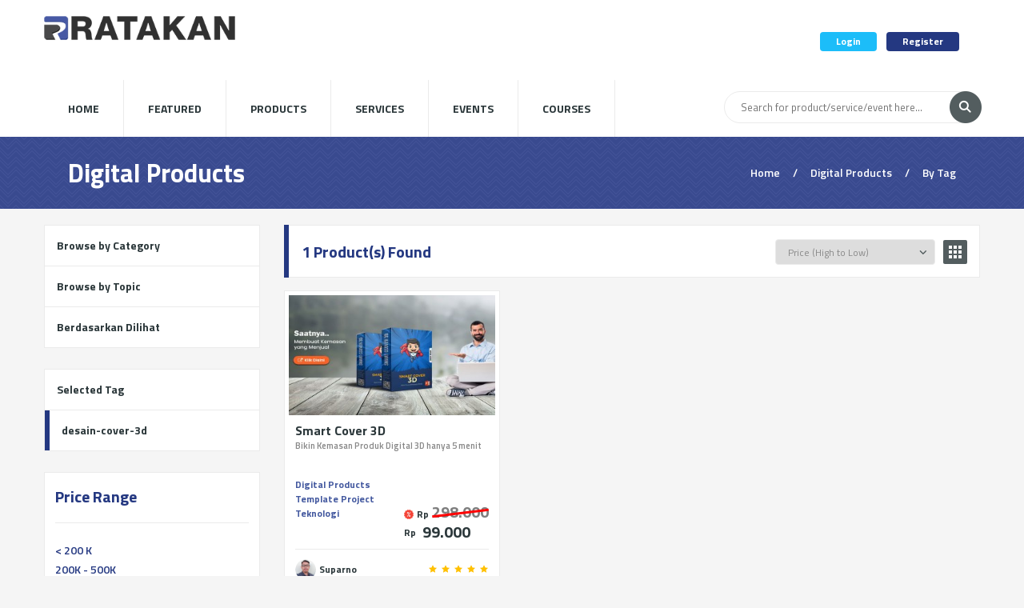

--- FILE ---
content_type: text/html; charset=UTF-8
request_url: https://ratakan.com/products/digital/tag/desain-cover-3d?page=1
body_size: 21783
content:
<!DOCTYPE html>
<html lang="en">
<head>
	<meta charset="UTF-8">
	<meta name="viewport" content="width=device-width, minimum-scale=1.0, maximum-scale=1.0">
	<link rel="stylesheet" href="https://ratakan.com/assets/bundles/frontend/css/vendor/simple-line-icons.css">
	<link rel="stylesheet" href="https://ratakan.com/assets/bundles/frontend/css/vendor/tooltipster.css">
	<link rel="stylesheet" href="https://ratakan.com/assets/bundles/frontend/css/vendor/owl.carousel.css">
	<link rel="stylesheet" href="https://ratakan.com/assets/bundles/frontend/css/vendor/simple-line-icons.css">
	<link href="https://ratakan.com/assets/bundles/frontpage/vendor/boxicons/css/boxicons.min.css" rel="stylesheet">
	<link rel="stylesheet" href="https://cdnjs.cloudflare.com/ajax/libs/font-awesome/5.15.3/css/all.min.css" integrity="sha512-iBBXm8fW90+nuLcSKlbmrPcLa0OT92xO1BIsZ+ywDWZCvqsWgccV3gFoRBv0z+8dLJgyAHIhR35VZc2oM/gI1w==" crossorigin="anonymous" />
	<link rel="stylesheet" href="https://ratakan.com/assets/bundles/frontend/css/style.css">
			<meta name="theme-color" content="#003469"/>
	<!-- jQuery -->
	<script src="https://ratakan.com/assets/bundles/frontend/js/vendor/jquery-3.1.0.min.js"></script> 

	<!-- xmAlerts -->
		<script type="text/javascript">
		! function(s) {
		    var t = {
		        template: "messageInfo",
		        title: "Title",
		        paragraph: "Information here",
		        timestamp: "X hours Ago",
		        imgSrc: "https://ratakan.com/assets/bundles/frontend/images/avatars/avatar_01.jpg",
		        iconClass: "icon-heart",
		        buttonSrc: ["#", "#"],
		        x: "right",
		        y: "top",
		        xOffset: 40,
		        yOffset: 40,
		        alertSpacing: 20,
		        lifetime: 6e3,
		        autoClose: !0,
		        fade: !0,
		        fadeDelay: .3,
		        closeBtnClass: "close-btn",
		        customTemplate: []
		    };
		    s.fn.xmalert = function(e) {
		        if (0 == this.length) return this;
		        var a, i, n, o = {},
		            r = this,
		            l = function() {
		                o.settings = s.extend({}, t, e), c(), p(), o.settings.autoClose && setTimeout(g, o.settings.lifetime - 1e3)
		            },
		            c = function() {
		                a = d(o.settings.template), w(), r.append(a), a[0].offsetWidth, a.find("." + o.settings.closeBtnClass).on("click", g), "undefined" == typeof window.alerts && (window.alerts = []), window.alerts.push({
		                    alertInst: a,
		                    x: o.settings.x,
		                    y: o.settings.y
		                })
		            },
		            p = function() {
		                for (var s = 0; s < window.alerts.length; s++) window.alerts[s].x == o.settings.x && window.alerts[s].y == o.settings.y && window.alerts[s].alertInst != a && ("top" == window.alerts[s].y && window.alerts[s].alertInst.css({
		                    top: parseInt(window.alerts[s].alertInst.css("top")) + o.settings.alertSpacing + a.outerHeight()
		                }), "bottom" == window.alerts[s].y && window.alerts[s].alertInst.css({
		                    bottom: parseInt(window.alerts[s].alertInst.css("bottom")) + o.settings.alertSpacing + a.outerHeight()
		                }));
		                a.css({
		                    visibility: "visible",
		                    opacity: "1"
		                })
		            },
		            g = function() {
		                for (var s = 0, t = 0; t < window.alerts.length; t++)
		                    if (window.alerts[t].x == o.settings.x && window.alerts[t].y == o.settings.y && ("top" == window.alerts[t].y && window.alerts[t].alertInst.css({
		                            top: parseInt(window.alerts[t].alertInst.css("top")) - o.settings.alertSpacing - a.outerHeight()
		                        }), "bottom" == window.alerts[t].y && window.alerts[t].alertInst.css({
		                            bottom: parseInt(window.alerts[t].alertInst.css("bottom")) - o.settings.alertSpacing - a.outerHeight()
		                        })), window.alerts[t].alertInst == a) {
		                        s = t;
		                        break
		                    }
		                window.alerts.splice(s, 1), a.css({
		                    visibility: "hidden",
		                    opacity: 0
		                }), setTimeout(function() {
		                    a.remove()
		                }, 1e3)
		            },
		            d = function(t) {
		                var e = s("<div>");
		                switch (t) {
		                    case "item":
		                        e.addClass("item").append('<figure class="user-avatar"><img src="' + o.settings.imgSrc + '" alt="user-image"></figure><p class="info">' + o.settings.title + '</p><p class="timestamp">' + o.settings.timestamp + '</p><span class="sl-icon ' + o.settings.iconClass + '"></span> <img class="close-btn" src="https://ratakan.com/assets/bundles/frontend/images/dashboard/notif-close-icon.png" alt="close-icon"> ');
		                        break;
		                    case "messageInfo":
		                        e.addClass("message info").append('<div class="message-type"></div> <p class="text-header">' + o.settings.title + '</p> <p class="info">' + o.settings.paragraph + '</p> <img class="close-btn" src="https://ratakan.com/assets/bundles/frontend/images/dashboard/notif-close-icon.png" alt="close-icon"> ');
		                        break;
		                    case "messageSuccess":
		                        e.addClass("message success").append('<div class="message-type"></div> <p class="text-header">' + o.settings.title + '</p> <p class="info">' + o.settings.paragraph + '</p> <img class="close-btn" src="https://ratakan.com/assets/bundles/frontend/images/dashboard/notif-close-icon.png" alt="close-icon"> ');
		                        break;
		                    case "messageError":
		                        e.addClass("message error").append('<div class="message-type"></div> <p class="text-header">' + o.settings.title + '</p> <p class="info">' + o.settings.paragraph + '</p> <img class="close-btn" src="https://ratakan.com/assets/bundles/frontend/images/dashboard/notif-close-icon.png" alt="close-icon"> ');
		                        break;
		                    case "review":
		                        e.addClass("review").append(' 	<p class="text-header">' + o.settings.title + '</p>     <p class="info">' + o.settings.paragraph + '</p> 	<p class="timestamp">' + o.settings.timestamp + '</p> 	<div class="review-buttons"> 		<a href="' + o.settings.buttonSrc[0] + '" class="button mid primary"> 			<span class="sl-icon icon-like"></span> 		</a> 		<a href="' + o.settings.buttonSrc[1] + '" class="button mid tertiary"> 			<span class="sl-icon icon-dislike"></span> 		</a> 	</div> 	<img class="close-btn" src="https://ratakan.com/assets/bundles/frontend/images/dashboard/notif-close-icon.png" alt="close-icon"> ');
		                        break;
		                    case "survey":
		                        e.addClass("survey").append(' 	<figure class="survey-img"> 		<img src="' + o.settings.imgSrc + '" alt="survey-img"> 	</figure> 	<p class="text-header">' + o.settings.title + '</p> 	<p class="info">' + o.settings.paragraph + '</p> 	<p class="timestamp">' + o.settings.timestamp + '</p> 	<a href="' + o.settings.buttonSrc[0] + '" class="button mid dark">' + o.settings.buttonText + '</a> 	<img class="close-btn" src="https://ratakan.com/assets/bundles/frontend/images/dashboard/notif-close-icon.png" alt="close-icon"> ')
		                }
		                return e.addClass("xmalert alert-box").css({
		                    visibility: "hidden",
		                    opacity: 0,
		                    position: "fixed",
		                    zIndex: "100000"
		                }), o.settings.fade && e.css({
		                    transition: "all " + o.settings.fadeDelay + "s ease-in-out"
		                }), e
		            },
		            m = function(s) {
		                return o.settings.x != s ? "auto" : o.settings.xOffset + "px"
		            },
		            f = function(s) {
		                return o.settings.y != s ? "auto" : o.settings.yOffset + "px"
		            },
		            u = function() {
		                var t = a.clone();
		                t.css({
		                    position: "absolute",
		                    top: "-10000px",
		                    left: "-10000px"
		                }), s("body").append(t), i = t.outerWidth(), n = t.outerHeight(), t.remove()
		            },
		            w = function() {
		                u(), a.css({
		                    top: f("top"),
		                    bottom: f("bottom"),
		                    left: m("left"),
		                    right: m("right")
		                })
		            };
		        return l(), this
		    }
		}(jQuery);

		function showNotification(messageType, title, content, x = 'right', y = 'top', xOffset = 30, yOffset = 30) {
			$('body').xmalert({ 
	            x: x,
	            y: y,
	            xOffset: xOffset,
	            yOffset: yOffset,
	            alertSpacing: 40,
	            lifetime: 15000,
	            fadeDelay: 0.3,
	            template: messageType,
	            title: title,
	            paragraph: content,
	        });
		}
	</script>

	
	<!-- favicon -->
	<link rel="icon" href="https://ratakan.com/assets/images/favicons/favicon.ico">
	<link rel="apple-touch-icon" sizes="180x180" href="https://ratakan.com/assets/images/favicons/apple-touch-icon.png">
	<link rel="icon" type="image/png" sizes="32x32" href="https://ratakan.com/assets/images/favicons/favicon-32x32.png">
	<link rel="icon" type="image/png" sizes="16x16" href="https://ratakan.com/assets/images/favicons/favicon-16x16.png">
	<link rel="manifest" href="https://ratakan.com/manifest.json">
	<link rel="stylesheet" href="https://cdnjs.cloudflare.com/ajax/libs/font-awesome/5.15.2/css/all.min.css" integrity="sha512-HK5fgLBL+xu6dm/Ii3z4xhlSUyZgTT9tuc/hSrtw6uzJOvgRr2a9jyxxT1ely+B+xFAmJKVSTbpM/CuL7qxO8w==" crossorigin="anonymous" />
		<!-- Global site tag (gtag.js) - Google Analytics -->
	<script async src="https://www.googletagmanager.com/gtag/js?id=AW-460768675"></script>
	<script>
		window.dataLayer = window.dataLayer || [];
	function gtag(){dataLayer.push(arguments);}
	gtag('js', new Date());

	gtag('config', 'AW-460768675');
	</script>
		<!-- fb -->
	<style>
	    .fblogin-button {
	        background: url(https://ratakan.com/assets/bundles/frontend/images/facebook_signin.png) no-repeat 0 0;
	        width: 150px;
	        height: 22px;
	        display: inline-block;
	        text-indent: -1000px;
	    }
	    .fblogin-button:hover {
	        background: url(https://ratakan.com/assets/bundles/frontend/images/facebook_signin.png) no-repeat 0 -24px;
	    }
	    .fblogin-button:active {
	    	background: url(https://ratakan.com/assets/bundles/frontend/images/facebook_signin.png) no-repeat 0 -48px;
	    }
	    .mfp-hide {
	    	display: none;
	    }

	    .dropdown-item a {
	    	cursor: pointer;
	    }

	    a.button {
	    	cursor: pointer;
	    }

	    .form-popup .close-btn.mfp-close:active {
		    top: -19px;
		}

		.grid.column3-4-wrap .product-item.column {
			float: none;
			display: inline-block;
			vertical-align: top;
			margin-right: 26px
		}

		.grid.column3-4-wrap .product-item.column:nth-child(3n+3) {
			margin-right: 0px
		}

		@media  screen and (max-width: 935px) {
			.grid.column3-4-wrap .product-item.column:nth-child(3n+3) {
				margin-right: 13px
			}
			.grid.column3-4-wrap .product-item.column {
				margin-right: 13px
			}
		}
		
		.grid.column4-wrap .product-item.column {
			float: none;
			display: inline-block;
			vertical-align: top;
			margin-right: 26px
		}

		.grid.column4-wrap .product-item.column:nth-child(4n+4) {
			margin-right: 0px
		}

		@media  screen and (max-width: 935px) {
			.grid.column4-wrap .product-item.column:nth-child(4n+4) {
				margin-right: 13px
			}
			.grid.column4-wrap .product-item.column {
				margin-right: 13px
			}
		}
		
		@media  screen and (max-width: 1260px) {
			.grid.column4-wrap .product-item.column:nth-child(4n+4) {
				margin-right: 13px
			}
			.grid.column4-wrap .product-item.column {
				margin-right: 13px
			}
		}
		.header-wrap header .logo-mobile {
			width: 130px;
			height: auto;
			left: 50%;
			margin-left: -65px;
		}
		@media (max-width: 460px) {
			.header-wrap header .logo-mobile {
				top: 25px;
			}
		}
		@media (min-width: 461px) and (max-width: 1260px) {
			.header-wrap header .logo-mobile {
				top: 40px;
			}
		}

		.mobile-account-options-handler .pin.soft-edged {
			top: 25px;
			right:20px
		}

		a.lang-selected {
			pointer-events: none;
			cursor: default;
			font-weight: bold;
			text-transform: uppercase;
			text-decoration: underline;
		}
	</style>

	<title>Ratakan - Marketplace Digital Terlengkap</title>
</head>
<body>
		    	<div id="fb-root"></div>
		  	<script type="text/javascript">
		    	window.fbAsyncInit = function() {
		      		FB.init({
				        appId: '250524222601294',
				        cookie: true,
				        xfbml: true,
				        oauth: true
		      		});
		      				    	};
		    
		    	(function() {
		      		var e = document.createElement('script');
		      		e.async = true;
		      		e.src = document.location.protocol +'//connect.facebook.net/en_US/all.js';
		      		document.getElementById('fb-root').appendChild(e);
		    	}());
		    	
			    	function statusChangeCallback(response) {
			      		console.log("response.status = " + response.status);
			      		if (response.status === 'connected') {
					        //Logged into your app and Facebook 
					        console.log("Already logged in");

					        //var answer = confirm("Log out Facebook ?");
					        if(answer) { 
					          FB.logout(function(response) { 

					          }); 
					        } 
					        else { 
					        	//fetch data from facebook 
					        	getUserInfo(); 
					        }
			      		} 
			      		else if (response.status === 'not_authorized') {
					        // The person is logged into Facebook, but not your app.
					        //alert('Please log into this app.'); 
					        showLoginPopup();
			      		} 
			      		else {
					        // The person is not logged into Facebook, so we're not sure if 
					        // they are logged into this app or not. 
					        //alert('Please log into facebook');
					        showLoginPopup();
			      		}
			    	}
		    	
			    	function getUserInfo() {
						var url = '/me?fields=name,email';
			      		FB.api(url, function(response) {
			        		console.log(JSON.stringify(response));
			        		console.log("Hi, " + response.name + " (" + response.id + ")");
			      		});
			    	}

			    	function shareFb(programUrl){
						//showLoader(true); 
						//var share = { 
						//  method: 'stream.share', 
						//  u: programUrl 
						//}; 

						//FB.ui(share, function(response) { 
						//showLoader(false); 
						//  console.log(response); 
						//}); 

			      		FB.ui({
			        		method: 'share',
			        		href: programUrl,
			        					      		}, function(response){
			        		console.log(response);
			      		});
			    	}
		    	
		    	function loginFacebook(){
		      		$.magnificPopup.close()
		      		createOverlay("Processing...");

		      		FB.login(function(response) {   
			        	gOverlay.hide()
			        				        	if (response.status === "connected") {
							var url = '/me?fields=name,email';
			          		FB.api(url, function(fbData) {  
			            							            if (typeof fbData.email === 'undefined') {
									var fbEmail = "";
								}
								else {
									var fbEmail = fbData.email;
								}

					            $.ajax({  
							      	type  : "GET",
							      	url   : "https://ratakan.com/token",
							      	data  : "",
							      	success : function(data) { 
							      		if(data["STATUS"] == "SUCCESS") {
							      			var token = data["PAYLOAD"];

											$.ajax({  
										      	type  : "POST",
										      	url   : "https://ratakan.com/auth/fb-login",
										      	data  : {
										      		"fbId" : fbData.id,
										      		"fbName" : fbData.name,
										      		"fbEmail" : fbEmail,
										      		"_token": token
										      	},
										      	success : function(data) { 
										      		gOverlay.hide();
										      												        	if(data["STATUS"] == "SUCCESS") {            
										          		showNotification("messageSuccess", "Welcome " + data["PAYLOAD"]["NAME"] ,data["MESSAGE"]);
										          		setTimeout(function(){ 
										          													          				window.location = "https://ratakan.com";
										          															            }, 1200);              
										        	}
										        	else {
										          		showNotification("messageError", "Error", data["MESSAGE"]);
										          		showLoginPopup();
										          	}
										      	},
										      	error : function(error) {   
										      		gOverlay.hide();
										        	showNotification("messageError", "Error", "Network/server error " + error);
										      	}
										    });
							        	}
							        	else {
							        		gOverlay.hide();
							        		showLoginPopup();
							          		showNotification("messageError", "Error", data["MESSAGE"]);
							          	}
							      	},
							      	error : function(error) {   
							      		gOverlay.hide();
							        	showNotification("messageError", "Error", "Network/server error " + error);
							      	}
							    });
			          		});
			        	}
		      		},
		      		{ scope:'email,public_profile'});
		    	}
		  	</script>
    		
	<!-- FORM POPUP -->
	<div class="form-popup login-popup mfp-hide">
		<div class="close-btn">
			<svg class="svg-plus">
				<use xlink:href="#svg-plus"></use>
			</svg>
		</div>

		<div class="form-popup-content">
			<h4 class="popup-title">Login to Your Account</h4>
			
			<hr class="line-separator">
			
			<p style='margin-bottom:15px'>Don&#039;t Have Account? <a href="#" onClick="showRegisterPopup(null, null, 500)" class="primary" style="text-transform: uppercase;">Register</a></p>

			<form id="login-form">
				<label for="email" class="rl-label">Email</label>
				<input type="email" id="email" name="email" placeholder="Enter your email here...">
				<label for="password" class="rl-label">Password</label>
				<input type="password" id="password" name="password" placeholder="Enter your password here...">
				
				<input type="checkbox" id="remember" name="remember">
				<label for="remember" class="label-check">
					<span class="checkbox primary primary"><span></span></span>
					Remember me
				</label>
				
				<button type="button" class="button mid dark button-login" style="margin-top: 0px !important; margin-bottom: 16px;" onclick="doLogin()">Login <span class="primary">Ratakan</span></button>

				<p>Forgot your password? <a href="#" onClick="showForgotPasswordPopup(500)" class="primary">Click here</a></p>
			</form>
								<hr class="line-separator double">
				
					<a style="cursor: pointer;" onClick="loginFacebook()" class="button mid fb half button-login">Login with Facebook</a>
					<a style="cursor: pointer;margin-top: 10px;" onClick="loginGoogle('LOGIN')" class="button mid google _half button-login">Login with Google</a>
							</div>
	</div>

	<div class="form-popup forgot-password-popup mfp-hide">
		<div class="close-btn">
			<svg class="svg-plus">
				<use xlink:href="#svg-plus"></use>
			</svg>
		</div>

		<div class="form-popup-content">
			<h4 class="popup-title">Forgot Password ?</h4>
			
			<hr class="line-separator">
			
			<form id="recovery-form">
				<label for="regEmail" class="rl-label required">Email</label>
				<input type="email" id="recoveryEmail" name="recoveryEmail" placeholder="Enter your email here...">
				<button id="resetPassBtn" type="button" class="button mid dark button-register" onClick="doRecover()">Reset Password</button>
				<button type="button" class="button mid secondary" style='margin-bottom:15px' onClick="showLoginPopup(500)">Login</button>
			</form>
		</div>
	</div>

	<div class="form-popup affiliate-url-popup mfp-hide" style="width:690px;">
		<div class="close-btn">
			<svg class="svg-plus">
				<use xlink:href="#svg-plus"></use>
			</svg>
		</div>

		<div class="form-popup-content">
			<h4 class="popup-title">Affiliate URL</h4>
			
			<hr class="line-separator">
			
			<form id="aff-url-form">
				<input type="text" id="affiliateUrlText" name="affiliateUrlText" readonly>
			</form>
					</div>
	</div>

	<div class="form-popup register-popup mfp-hide">
		<div class="close-btn">
			<svg class="svg-plus">
				<use xlink:href="#svg-plus"></use>
			</svg>
		</div>

		<div class="form-popup-content">
			<h4 class="popup-title">Register Ratakan Account <span id='register-popup-subtitle' style='display:none'>to Continue</span></h4>
			
			<hr class="line-separator">

			<p style='margin-bottom:15px' >Already Have Account? <a href="#" class="secondary" onClick="showLoginPopup(500)" style="text-transform: uppercase;">Login</a></p>
			
			<form id="register-form">
				<label for="regEmail" class="rl-label required">Email</label>
				<input type="email" id="regEmail" name="regEmail" placeholder="Enter your email here...">
				<label for="regName" class="rl-label">Your Name</label>
				<input type="text" id="regName" name="regName" placeholder="Enter your name here...">
				<label for="regPassword" class="rl-label required">Password</label>
				<input type="password" id="regPassword" name="regPassword" placeholder="Enter your password here...">
				<label for="regPasswordConfirmation" class="rl-label required">Repeat Password</label>
				<input type="password" id="regPasswordConfirmation" name="regPasswordConfirmation" placeholder="Repeat your password here...">
				
				<label for="regTelp" class="rl-label">No. WhatsApp</label>
				<input type="number" id="regTelp" name="regTelp" placeholder="Masukkan Nomor WhatsApp Aktif">
				<button id='do-register-btn' type="button" class="button mid dark button-register" onClick="doRegister()">Register <span class="primary">Ratakan</span></button>
				<button id='do-continue-btn' type="button" class="button mid dark button-register" onClick="doRegister(true)">Continue</button>
			</form>
			
			<hr class="line-separator double">
			
			<a style="cursor: pointer;" onclick="loginFacebook()" class="button mid fb half button-login">Register with Facebook</a>
			<a id='google-login-btn' style="cursor: pointer;margin-top: 10px;" onClick="loginGoogle('REGISTER')" class="button mid google --half button-login">Register with Google</a>
		</div>
	</div>

	<div class="form-popup confirm-affiliate-popup mfp-hide">
		<div class="close-btn">
			<svg class="svg-plus">
				<use xlink:href="#svg-plus"></use>
			</svg>
		</div>

		<div class="form-popup-content">
			<h4 class="popup-title">Apply Affiliate ?</h4>
			
			<div class="sidebar-item product-info" style="padding-bottom:0px !important; margin-bottom: 16px !important; border: 0px !important;">
				<h4 style="font-size:95%;" id="affiliateProductTitle">Product Information</h4>
				
				<!-- INFORMATION LAYOUT -->
				<div class="information-layout">
					<div class="information-layout-item">
						<p class="text-header">Seller</p>
						<p style="color:#243881" id="affiliateProductSeller">-</p>
					</div>

					<div class="information-layout-item">
						<p class="text-header">Sales</p>
						<p style="color:#243881" id="affiliateProductSales">-</p>
					</div>

					<div class="information-layout-item">
						<p class="text-header">Upload Date</p>
						<p id="affiliateProductDate">0000-00-00</p>
					</div>

					<div class="information-layout-item">
						<p class="text-header">Commission Type</p>
						<p id="affiliateCommissionType">-</p>
					</div>

					<div class="information-layout-item">
						<p class="text-header">Commission Value</p>
						<p id="affiliateCommissionValue">-</p>
					</div>
				</div>
			</div>
			
			<a onClick="doApplyAffiliate()" data-product-key="" id="btnAffiliateApply" class="button mid fb half button-login">Apply Affiliate !</a>
			<a onClick="$.magnificPopup.close();" class="button mid google half button-login">Cancel</a>
		</div>
	</div>

	<div class="form-popup affiliate-info mfp-hide">
		<div class="close-btn">
			<svg class="svg-plus">
				<use xlink:href="#svg-plus"></use>
			</svg>
		</div>

		<div class="form-popup-content">
			<h4 class="popup-title">Affiliate Sales Information</h4>
			
			<div class="sidebar-item product-info" style="padding-bottom:0px !important; margin-bottom: 16px !important; border: 0px !important;">
				<h4 style="font-size:95%;" id="affiliateInfoProductTitle">Product Information</h4>
				
				<!-- INFORMATION LAYOUT -->
				<div class="information-layout">
					<div class="information-layout-item">
						<p class="text-header">Your Sales</p>
						<p style="color:#243881" class="affiliate-info-field" id="affiliateInfoProductSales">-</p>
					</div>

					<div class="information-layout-item">
						<p class="text-header">Latest Sale Date</p>
						<p class="affiliate-info-field" id="affiliateInfoLastSaleDate">0000-00-00</p>
					</div>

					<div class="information-layout-item">
						<p class="text-header">Your Latest Commission</p>
						<p class="affiliate-info-field" id="affiliateInfoLastCommissionValue">-</p>
					</div>

					<div class="information-layout-item">
						<p class="text-header">Your Total Commission</p>
						<p class="affiliate-info-field" id="affiliateInfoCommissionValue">-</p>
					</div>

					<div class="information-layout-item">
						<p class="text-header">Affiliate URL</p>
						<p class="affiliate-info-field" id="affiliateInfoUrl">-</p>
						<input type="hidden" id="affiliateInfoUrlSource" value="">
					</div>
				</div>
			</div>
		</div>
	</div>

	<div class="form-popup private-message-popup mfp-hide">
		<div class="close-btn">
			<svg class="svg-plus">
				<use xlink:href="#svg-plus"></use>
			</svg>
		</div>

		<div class="form-popup-content">
			<h4 class="popup-title">Send Message</h4>
			
			<hr class="line-separator">
			
			<form id="message-form">
				<label for="subject" class="rl-label">Message Subject</label>
				<input type="text" id="subject" name="subject" placeholder="Enter subject here...">

				<label for="message" class="rl-label">Message Content</label>
				<textarea cols="10" rows="3" id="message" name="message" placeholder="Enter message here..."></textarea>
				
				<button type="button" data-user-id="" id="btnSendMessage" class="button mid dark button-login" onclick="doSend()">Send Message</button>
			</form>
		</div>
	</div>

	<div id="new-message-popup" class="form-popup new-message mfp-hide">
		<!-- FORM POPUP CONTENT -->
		<div class="form-popup-content">
			<h4 class="popup-title">Write a New Message</h4>
			
			<hr class="line-separator">
			
			<form class="new-message-form">
				<div class="input-container field-add" style="padding-right: 0px !important;">
					<label for="mailto" class="rl-label b-label required">To:</label>
					<label for="mailto" class="select-block">
						<select name="mailto" id="mailto">
							<option value="0">Send message to Ratakan.com or to users whose products are your favourite...</option>
														<option value="marketing@ratakan.co.id" data-product-key="">Ratakan Administrator</option>
													</select>
						
						<svg class="svg-arrow">
							<use xlink:href="#svg-arrow"></use>
						</svg>
					</label>
									</div>

				<div id="product-select-wrap" class="input-container field-add" style="padding-right: 0px !important;display: none;">
					<label for="product-selector" class="rl-label b-label required">Product:</label>
					<label for="product-selector" class="select-block">
						<select name="product" id="product-selector">
						</select>
						
						<svg class="svg-arrow">
							<use xlink:href="#svg-arrow"></use>
						</svg>
					</label>
				</div>
				
				<div class="input-container">
					<label for="subject" class="rl-label b-label required">Message Subject</label>
					<input type="text" id="subject2" name="subject2" placeholder="Enter subject here...">
				</div>

				<div id="upsell-select-wrap" class="input-container field-add" style="padding-right: 0px !important;display: none;">
					<label for="upsell-selector" class="rl-label b-label">Upsell:</label>
					<label>Will be shown inside message as promoted products</label>
					<label for="upsell-selector" class="select-block">
						<select style="height: 100px;" multiple name="upsell" id="upsell-selector">
						</select>						
					</label>
				</div>
				
				<button type="button" class="button small secondary" id="coupon-check" style="display: none;">Coupon Code</button>

				<div id="coupon-select-wrap" class="input-container field-add" style="padding-right: 0px !important;display: none;">
					<label>Coupon Code</label>
					<table style="width: 100%;">
						<tbody id="coupon-list">
						</tbody>
					</table>
				</div>

				<div class="input-container">
					<label for="message" class="rl-label b-label required">Your Message</label>
					<textarea id="message2" name="message2" placeholder="Enter message here..."></textarea>
				</div>

				<button type="button" class="button mid primary" id="btnSend2">Send Message</button>
			</form>
		</div>
	</div>

	<div id="review-message-popup" class="form-popup review-message mfp-hide">
		<!-- FORM POPUP CONTENT -->
		<div class="form-popup-content">
			<h4 class="popup-title">Review Message</h4>
			
			<hr class="line-separator">
			
			<form class="new-message-form">
				<div class="input-container field-add" style="padding-right: 0px !important;">
					<label for="mailto" class="rl-label b-label">To:</label>
					<p id='confirmto'></p>
				</div>
					
				<div class="input-container">
					<label for="subject" class="rl-label b-label">Message Subject</label>
					<p id='confirmSubject'></p>
				</div>

				<div id="upsell-select-wrap" class="input-container field-add" style="padding-right: 0px !important;">
					<label for="upsell-selector" class="rl-label b-label">Upsell:</label>
					<ul id="confirmUpsell">
					</ul>
				</div>
				
				<button type="button" class="button mid tertiary half" onclick="cancelSend()">Cancel</button>
				<button type="button" class="button mid primary half" onclick="doSend2()">Send Message</button>
			</form>
		</div>
	</div>

	
	<!-- HEADER -->
	<div class="header-wrap">
		<header>
			<!-- LOGO -->
			<a href="https://ratakan.com">
				<figure class="logo">
					<img src="https://ratakan.com/assets/images/ratakan-logo-2019.png" alt="Ratakan - Marketplace Digital Terlengkap">
				</figure>
			</a>
			<!-- /LOGO -->

			<!-- MOBILE MENU HANDLER -->
			<div class="mobile-menu-handler left primary">
				<span class="icon-menu"></span>		
			</div>
			<!-- /MOBILE MENU HANDLER -->

			<!-- LOGO MOBILE -->
			<a href="https://ratakan.com">
				<figure class="logo-mobile">
					<img src="https://ratakan.com/assets/images/ratakan-logo-2019.png" alt="logo-mobile">
				</figure>
			</a>
			<!-- /LOGO MOBILE -->
			
						<!-- MOBILE ACCOUNT OPTIONS HANDLER -->
			<div class="mobile-account-options-handler right secondary">
				<span class="icon-user"></span>
							</div>
			<!-- /MOBILE ACCOUNT OPTIONS HANDLER -->
							<div class="account-actions"> 
					<a onClick="showLoginPopup()" style="cursor: pointer;" class="button secondary">Login</a>
					<!-- <a onClick="showForgotPasswordPopup()" style="cursor: pointer;" class="button tertiary">Forgot Password ?</a> -->
					<a onClick="showRegisterPopup()" style="cursor: pointer;" class="button primary">Register</a>
				</div>
						</header>
	</div>

	<!-- SIDE MENU -->
	<div id="mobile-menu" class="side-menu left closed">
		<svg class="svg-plus">
			<use xlink:href="#svg-plus"></use>
		</svg>
		
		<!-- SIDE MENU HEADER -->
		<div class="side-menu-header">
			<figure class="logo small">
				<img src="https://ratakan.com/assets/images/ratakan-logo-2019.png" alt="logo">
			</figure>
		</div>
		
		
		<!-- DROPDOWN -->
		<ul class="dropdown dark hover-effect interactive">
			<!-- DROPDOWN ITEM -->
			<li class="dropdown-item">
				<a href="https://ratakan.com">Home</a>
			</li>
						<li class="dropdown-item">
				<a href="https://ratakan.com/featured">Featured</a>
			</li>

			<!-- DROPDOWN ITEM -->
			<li class="dropdown-item">
				<a href="https://ratakan.com/products/digital">Products</a>
			</li>
			<!-- /DROPDOWN ITEM -->

			<!-- DROPDOWN ITEM -->
			<li class="dropdown-item">
				<a href="https://ratakan.com/products/services">Services</a>
			</li>
			<!-- /DROPDOWN ITEM -->

			<!-- DROPDOWN ITEM -->
			<li class="dropdown-item">
				<a href="https://ratakan.com/products/events">Events</a>
			</li>
			<!-- /DROPDOWN ITEM -->

			<!-- DROPDOWN ITEM -->
			<li class="dropdown-item">
				<a href="https://ratakan.com/products/courses">Courses</a>
			</li>
			<!-- /DROPDOWN ITEM -->
		</ul>
		<!-- /DROPDOWN -->
	</div>
	<!-- /SIDE MENU -->

	<!-- SIDE MENU -->
	<div id="account-options-menu" class="side-menu right closed">
		<svg class="svg-plus">
			<use xlink:href="#svg-plus"></use>
		</svg>
					<div class="side-menu-header"><div class="user-quickview"></div></div>
			<p class="side-menu-title"><label for="">Login to Ratakan</label></p>
			<a onclick="showLoginPopup()" class="button medium secondary">Login</a>
			<a onclick="showForgotPasswordPopup()" class="button medium tertiary" style="margin-top: 8px;">Forgot Password ?</a>
			<p class="side-menu-title"><label for="">Need an account ?</label></p>
			<a onclick="showRegisterPopup()" class="button medium primary">Register</a>
				</div>
	<!-- /SIDE MENU -->

	<!-- MAIN MENU -->
	<div class="main-menu-wrap">
		<div class="menu-bar">
			<nav>
				<ul class="main-menu">
					<!-- MENU ITEM -->
					<li class="menu-item">
						<a href="https://ratakan.com">Home</a>
					</li>
					<!-- /MENU ITEM -->

					<!-- DROPDOWN ITEM -->
					<li class="menu-item">
						<a href="https://ratakan.com/featured">Featured</a>
					</li>
					<!-- /DROPDOWN ITEM -->

					<!-- MENU ITEM -->
					<li class="menu-item">
						<a href="https://ratakan.com/products/digital">Products</a>
					</li>
					<!-- /MENU ITEM -->

					<!-- MENU ITEM -->
					<li class="menu-item">
						<a href="https://ratakan.com/products/services">Services</a>
					</li>
					<!-- /MENU ITEM -->

					<!-- MENU ITEM -->
					<li class="menu-item">
						<a href="https://ratakan.com/products/events">Events</a>
					</li>
					<!-- /MENU ITEM -->

					<!-- MENU ITEM -->
					<li class="menu-item">
						<a href="https://ratakan.com/products/courses">Courses</a>
					</li>
					<!-- /MENU ITEM -->
				</ul>
			</nav>
							<form class="search-form" method="post" action="https://ratakan.com/search" style='margin-bottom: 35px	'>
					<input type="hidden" name="_token" value="YrTf8NjeeOHe5PltOHBugCEgv7jFQhufDF4SrAkK">
					<input type="text" class="rounded" name="keyword" id="keyword" placeholder="Search for product/service/event here..." style="margin-bottom: 16px;">
					<input type="image" src="https://ratakan.com/assets/bundles/frontend/images/search-icon.png" alt="search-icon">
				</form>
						</div>
	</div>
	<!-- /MAIN MENU -->

	    <!-- SECTION HEADLINE -->
    <div class="section-headline-wrap">
        <div class="section-headline">
                            <h2>Digital Products</h2>
                <p>Home
                    <span class="separator">/</span>
                    Digital Products
                                        <span class="separator">/</span>
                    By Tag
                                    </p>
                    </div>
    </div>
    <!-- /SECTION HEADLINE -->
        <!-- SECTION -->
    <div class="section-wrap">
        <div class="section">
            <!-- CONTENT -->
            <div class="content">
                <!-- HEADLINE -->
                <div class="headline primary">
                    <h4>1
                        Product(s) Found                     </h4>
                    <!-- VIEW SELECTORS -->
                    <div class="view-selectors">
                        <a onClick="filterProduct()" class="view-selector grid active"></a>
                    </div>

                    <form id="shop_filter_form" name="shop_filter_form">
                        <label for="price_filter" class="select-block">
                            <select name="priceFilter" id="priceFilter" onChange="filterProduct()">
                                <option value="HL" >Price (High to Low)</option>
                                <option value="LH" >Price (Low to High)</option>
                                <option value="DHL" >Date (Most Recent)</option>
                                <option value="DLH" >Date (Least Recent)</option>
                                <option value="SW" >Most Sales Last 7 Days</option>
                                <option value="SM" >Most Sales Last 30 Days</option>
                                <option value="VM" >Most Viewed</option>
                            </select>
                            <svg class="svg-arrow">
                                <use xlink:href="#svg-arrow"></use>
                            </svg>
                        </label>

                        <span style="display:none;">
							<label class="select-block">
								<select name="itemPerPageFilter" id="itemPerPageFilter">
									<option value="12" >12 Items per page</option>
									<option value="6" >6 Items per page</option>
								</select>

								<svg class="svg-arrow">
									<use xlink:href="#svg-arrow"></use>
								</svg>
							</label>
						</span>
                    </form>
                    <div class="clearfix"></div>
                </div>
                <!-- /HEADLINE -->

                <!-- PRODUCT SHOWCASE -->
                <div class="product-showcase">
                    <!-- PRODUCT LIST -->
                    <div class="product-list grid column3-4-wrap">
                                                <div class="product-item column">
                            
                            <div class="product-preview-actions">
                                <figure class="product-preview-image">
                                    <img src="https://ratakan.com/uploads/thumb/prd-d48ef3a769.jpg"
                                         alt="Smart Cover 3D"
                                          width="250"
                                         height="150">
                                </figure>

                                <div class="preview-actions">
                                    <!-- PREVIEW ACTION -->
                                    <div class="preview-action">
                                        <a href="https://ratakan.com/product/cover-max-AA4">
                                            <div class="circle tiny primary">
                                                <span class="icon-tag"></span>
                                            </div>
                                        </a>
                                        <a href="https://ratakan.com/product/cover-max-AA4">
                                            <p>Go to Item</p>
                                        </a>
                                    </div>

                                    <!-- PREVIEW ACTION -->
                                    <div class="preview-action">
                                        <a onClick="addFavorite('e003cd612ed72be017c161152e329312')">
                                            <div class="circle tiny secondary">
                                                <span class="icon-heart"></span>
                                            </div>
                                        </a>
                                        <a onClick="addFavorite('e003cd612ed72be017c161152e329312')">
                                            <p>Favourites +</p>
                                        </a>
                                    </div>
                                </div>
                            </div>

                            <!-- PRODUCT INFO -->
                            <div class="product-info">
                                <a href="https://ratakan.com/product/cover-max-AA4">
                                    <p class="text-header">Smart Cover 3D</p>
                                </a>
                                <p class="product-description">
                                                                            Bikin Kemasan Produk Digital 3D hanya 5 menit
                                                                    </p>

                                <p class="category primary"><a
                                            href="https://ratakan.com/products/digital">Digital Products</a>
                                </p>
                                <br>
                                <p class="category primary"><a
                                            href="https://ratakan.com/products/digital/category/template-project">Template Project</a>
                                </p>
                                <br>
                                <p class="category primary"><a
                                            href="https://ratakan.com/products/digital/topic/teknologi">Teknologi</a>
                                </p>

                                <p class="price">
                                                                        <img src="https://ratakan.com/assets/bundles/frontend/images/discount.png" width="12"
                                         height="12" style="margin-right: 4px;"><span
                                            style="margin-right: 4px;">Rp</span><span
                                            class="strike-thin"
                                            style="font-size: 1.0em; font-weight: 700;">298.000</span>
                                    <br>
                                                                        <span style="margin-right: 8px;">Rp</span>99.000                                </p>
                            </div>
                            <hr class="line-separator">

                            <!-- USER RATING -->
                            <div class="user-rating">
                                <a href="https://ratakan.com/profile?user=3b6a25c2faeeb0a38b6e7293e7d7bcf8">
                                    <figure class="user-avatar small">
                                        <img src="https://ratakan.com/uploads/images/profiles/profile_demenbisnis_at_gmail.com_d44810d4.png"
                                             alt="Suparno">
                                    </figure>
                                </a>
                                <a href="https://ratakan.com/profile?user=3b6a25c2faeeb0a38b6e7293e7d7bcf8">
                                    <p class="text-header tiny">Suparno</p>
                                </a>
                                <ul class="rating tooltip" title="Product rating">
                                                                        <li class="rating-item ">
                                        <svg class="svg-star">
                                            <use xlink:href="#svg-star"></use>
                                        </svg>
                                    </li>
                                                                        <li class="rating-item ">
                                        <svg class="svg-star">
                                            <use xlink:href="#svg-star"></use>
                                        </svg>
                                    </li>
                                                                        <li class="rating-item ">
                                        <svg class="svg-star">
                                            <use xlink:href="#svg-star"></use>
                                        </svg>
                                    </li>
                                                                        <li class="rating-item ">
                                        <svg class="svg-star">
                                            <use xlink:href="#svg-star"></use>
                                        </svg>
                                    </li>
                                                                        <li class="rating-item ">
                                        <svg class="svg-star">
                                            <use xlink:href="#svg-star"></use>
                                        </svg>
                                    </li>
                                                                    </ul>
                            </div>
                        </div>
                                            </div>
                </div>

                <!-- PAGER -->
                <div class="pager primary">
                                                                <div class="pager-item active"><a
                                    href="https://ratakan.com/products/digital/tag/desain-cover-3d?page=1">
                                <p>1</p></a></div>
                                                        </div>
            </div>

            <!-- SIDEBAR -->
            <div class="sidebar">
                <ul class="dropdown hover-effect">
                                            <li class="dropdown-item ">
                            <a href="https://ratakan.com/products/digital/category/">Browse by Category</a>
                        </li>
                                        <li class="dropdown-item ">
                        <a href="https://ratakan.com/products/digital/topic/">Browse by Topic</a>
                    </li>
                    <li class="dropdown-item ">
                        <a href="https://ratakan.com/products/digital/view/">Berdasarkan Dilihat</a>
                    </li>
                </ul>
                <ul class="dropdown hover-effect">
                                        <li class="dropdown-item">
                        <a>Selected Tag</a>
                    </li>
                    <li class="dropdown-item active">
                        <a href="https://ratakan.com/products/digital/tag/desain-cover-3d/">desain-cover-3d</a>
                    </li>
                                    </ul>

                <!-- SIDEBAR ITEM -->
                        <!-- /SIDEBAR ITEM -->

                <!-- SIDEBAR ITEM -->
                <div class="sidebar-item range-feature" style="padding-bottom: 12px !important;">
                    <h4>Price Range</h4>
                    <hr class="line-separator">
                    <form method="post"
                          action="https://ratakan.com/products/digital/tag/desain-cover-3d
                          id="formUpdateSearch">
                        <input type="hidden" name="_token" value="YrTf8NjeeOHe5PltOHBugCEgv7jFQhufDF4SrAkK">
                        <input type="hidden" name="field" value="tag">
                        <input type="hidden" name="slug" value="desain-cover-3d">
                                                <p><a class='quick-range primary' href='#' data-range='0,200'>< 200 K</a></p>
                        <p><a class='quick-range primary' href='#' data-range='200,500'>200K - 500K</a></p>
                        <p><a class='quick-range primary' href='#' data-range='500,1000'>500K - 1.000K</a></p>
                        <p><a class='quick-range primary' href='#' data-range='1000,3000'>1.000K - 3.000K</a></p>
                        <p><a class='quick-range primary' href='#' data-range='3000,0'>> 3.000K</a></p>
                        <p><br></p>
                        <hr class="line-separator spaced">
                        <div style='margin:20px 0'>
                            <input id='priceRange' type="hidden" class="price-range-slider" name="priceRange"
                                   value="9999999.999">
                        </div>
                        <div id='range-start-div' style='width:49%;display:inline-block'>
                            <input id='ps-value' style='display:none' type='number' name='priceStart'
                                   value='0'>
                            <h6 id='ps-display' style='margin-bottom:15px'>
                                IDR 0 <span id='edit-ps'
                                                                                           class="sl-icon icon-pencil"></span>
                            </h6>
                        </div>
                        <div id='range-end-div' style='width:49%;display:inline-block;float:right;text-align:end'>
                            <input id='pe-value' style='display:none' type='number' name='priceEnd'
                                   value='9999999999'>
                            <h6 id='pe-display' style='margin-bottom:15px'>
                                IDR 9.999.999.999 <span id='edit-pe'
                                                                                         class="sl-icon icon-pencil"></span>
                            </h6>
                        </div>
                        <input type="hidden" name="productTypeMap" value="DIGITAL">
                        <button type="submit"
                                class="button mid primary">Update Search</button>
                    </form>
                </div>
                <!-- /SIDEBAR ITEM -->
            </div>
        </div>
    </div>


    <!-- Range -->
    <script type="text/javascript"
            src="https://ratakan.com/assets/bundles/frontend/js/vendor/jquery.range.min.js"></script>
    <link rel="stylesheet" href="https://ratakan.com/assets/bundles/frontend/css/vendor/jquery.range.css">
    <script type="text/javascript">
        var minPrice = 0;
        var maxPrice = 9999999.999;
        (function ($) {
            $('.quick-range').on('click', function (e) {
                e.preventDefault();
                var range = $(this).data('range').split(',');
                if (range[1] == 0) {
                    range[1] = 10000000000;
                }
                $('#priceRange').val(range.join(','));
                $('#formUpdateSearch').submit();
            })
            $('#range-start-div').on('click', '#edit-ps', function () {
                $('#ps-display').hide();
                $('#ps-value').show();
            });

            $('#range-end-div').on('click', '#edit-pe', function () {
                $('#pe-display').hide();
                $('#pe-value').show();
            });

            $('#range-start-div').on('keypress', '#ps-value', function (e) {
                e.preventDefault();
                if (e.which == 13 && checkRange()) {
                    $('#priceRange').val(($('#ps-value').val() / 1000) + ',' + ($('#pe-value').val() / 1000));
                    console.log($('#priceRange').val());
                    $('#formUpdateSearch').submit();
                }
            });

            $('#range-end-div').on('keypress', '#pe-value', function (e) {
                e.preventDefault();
                if (e.which == 13 && checkRange()) {
                    $('#priceRange').val(($('#ps-value').val() / 1000) + ',' + ($('#pe-value').val() / 1000));
                    $('#formUpdateSearch').submit();
                }
            });

            $('#range-start-div').on('blur', '#ps-value', function () {
                $('#ps-display').show();
                $('#ps-value').hide();
                if (!checkRange()) {
                    $('#ps-value').val(minPrice * 1000);
                    $('.price-range-slider').jRange('setValue', minPrice + ',' + ($('#pe-value').val() / 1000));
                } else {
                    if (($('#ps-value').val() / 1000) < minPrice) {
                        $('#priceRange').val(($('#ps-value').val() / 1000) + ',' + ($('#pe-value').val() / 1000));
                        $('#formUpdateSearch').submit();
                    } else {
                        $('.price-range-slider').jRange('setValue', ($('#ps-value').val() / 1000) + ',' + ($('#pe-value').val() / 1000));
                    }
                }
            });

            $('#range-end-div').on('blur', '#pe-value', function () {
                $('#pe-display').show();
                $('#pe-value').hide();
                if (!checkRange()) {
                    $('#pe-value').val(maxPrice * 1000);
                    $('.price-range-slider').jRange('setValue', ($('#ps-value').val() / 1000) + ',' + maxPrice);
                } else {
                    if (($('#pe-value').val() / 1000) > maxPrice) {
                        $('#priceRange').val(($('#ps-value').val() / 1000) + ',' + ($('#pe-value').val() / 1000));
                        $('#formUpdateSearch').submit();
                    } else {
                        $('.price-range-slider').jRange('setValue', ($('#ps-value').val() / 1000) + ',' + ($('#pe-value').val() / 1000));
                    }
                }
            });

            function checkRange() {
                return parseInt($('#pe-value').val()) > parseInt($('#ps-value').val());
            }

            /*-----------
                RANGE
            -----------*/

            $('.price-range-slider').jRange({
                from: 0,
                to: 9999999.999,
                step: 10,
                format: function (value, pointer) {
                    return 'IDR ' + parseInt(value).toString().replace(/\B(?=(\d{3})+(?!\d))/g, ".") + 'K';
                },
                width: 242,
                showLabels: false,
                showScale: false,
                isRange: true,
                theme: "theme-edragon",
                onstatechange: function (val) {
                    var part = val.split(',');
                    $('#ps-value').val(parseInt(part[0]) * 1000);
                    $('#ps-display').html('IDR ' + parseInt(part[0]).toString().replace(/\B(?=(\d{3})+(?!\d))/g, ".") + 'K ' + '<span id="edit-ps" class="sl-icon icon-pencil"></span>');
                    $('#pe-value').val(parseInt(part[1]) * 1000);
                    $('#pe-display').html('IDR ' + parseInt(part[1]).toString().replace(/\B(?=(\d{3})+(?!\d))/g, ".") + 'K ' + '<span id="edit-pe" class="sl-icon icon-pencil"></span>');
                }
            });
            $('.price-range-slider').jRange('setValue', '0,9999999.999');
        })(jQuery);

        function filterProduct() {
            var priceFilter = $("#priceFilter").val();
            var itemPerPageFilter = $("#itemPerPageFilter").val();

            createOverlay("Processing...");
            $.ajax({
                type: "GET",
                url: "https://ratakan.com/token",
                data: "",
                success: function (data) {
                    gOverlay.hide();
                    if (data["STATUS"] == "SUCCESS") {
                        var token = data["PAYLOAD"];

                        $.ajax({
                            type: "POST",
                            url: "https://ratakan.com/sort-price/f955aa4917d5fc357dc0b4f0a39d1fb2",
                            data: {
                                "priceFilter": priceFilter,
                                "itemPerPageFilter": itemPerPageFilter,
                                "_token": token
                            },
                            success: function (result) {
                                gOverlay.hide();
                                var data = JSON.parse(result);
                                if (data["STATUS"] == "SUCCESS") {
                                    window.location.reload(true);
                                } else {
                                    showNotification("messageError", "Error", data["MESSAGE"]);
                                }
                            },
                            error: function (error) {
                                gOverlay.hide();
                                showNotification("messageError", "Error", "Network/server error");
                            }
                        });
                    } else {
                        toastr.error(data["MESSAGE"]);
                    }
                },
                error: function (error) {
                    gOverlay.hide();
                    showNotification("messageError", "Error", "Network/server error");
                }
            });
        }
    </script>


	<!-- FOOTER -->
	<footer>
		<!-- FOOTER TOP -->
		<div id="footer-top-wrap">
			<div id="footer-top">
				<!-- COMPANY INFO -->
				<div class="company-info">
					<p style="margin-bottom: 15px;"><a class="text-white " href="https://ratakan.com/lang/id">Indonesia</a><span style="margin: 0 10px;">|</span><a class="text-white lang-selected" href="https://ratakan.com/lang/en">English</a></p>
					<figure class="logo small">
						<img src="https://ratakan.com/assets/images/ratakan-logo-white.png" alt="Ratakan - Marketplace Digital Terlengkap">
					</figure>
					<p>Ratakan is an all in one digital marketplace including affiliate network for digital products, ecourses, digital services, and events</p>
					<br>
					<p style="font-size: 105%;">PT. RATAKAN MEDIA KREASI</p>
					<br>
					<p>Perum Gentan Citra Indah Blok H-6 RT. 03 RW. 14, Sukoharjo, JAWA TENGAH 57556</p>
					<br>
					<p><a href="/cdn-cgi/l/email-protection#30434540405f424470425144515b515e1e535f5d10"><span class="__cf_email__" data-cfemail="31424441415e434571435045505a505f1f525e5c">[email&#160;protected]</span></a></p>
				</div>
				<!-- /COMPANY INFO -->

				<!-- LINK INFO -->
				<div class="link-info">
					<p class="footer-title">Links</p>
					<!-- LINK LIST -->
					<ul class="link-list">
						<li class="link-item">
							<div class="bullet"></div>
							<a href="https://pages.ratakan.com/tentang-kami/">About Ratakan.com</a>
						</li>
						<li class="link-item">
							<div class="bullet"></div>
							<a href="https://ratakan.freshdesk.com/support/solutions">Q&amp;A</a>
						</li>
						<li class="link-item">
							<div class="bullet"></div>
							<a href="https://blog.ratakan.com">Blog</a>
						</li>
						<li class="link-item">
							<div class="bullet"></div>
							<a href="https://pages.ratakan.com/kebijakan-layanan/">Terms</a>
						</li>
						<li class="link-item">
							<div class="bullet"></div>
							<a href="https://pages.ratakan.com/kebijakan-privasi/">Privacy Policy</a>
						</li>
						<!-- <li class="link-item">
							<div class="bullet"></div>
														<a href="https://pages.ratakan.com/media-kit/">Media Kit</a>
						</li>
						-->
						<!--<li class="link-item">
							<div class="bullet"></div>
							<a href="https://karir.ratakan.com">Karir</a>
						</li>-->
						<li class="link-item">
							<div class="bullet"></div>
							<a href="https://status.ratakan.com">Status</a>
						</li>
						<li class="link-item">
							<div class="bullet"></div>
							<a href="https://ratakan.freshdesk.com/support/tickets/new" target="_blank">Support</a>
						</li>
					</ul>
					<!-- /LINK LIST -->
				</div>
				<!-- /LINK INFO -->

				<div class="link-info">
					<p class="footer-title">Find Us On</p>
					<!-- LINK LIST -->
					<ul class="link-list">
						<li class="link-item"><a rel="noopener" target="_blank" href="https://www.youtube.com/c/RatakanIndonesia" class="facebook"><i class="bx bxl-youtube"></i> RatakanIndonesia</a></li>
						<li class="link-item"><a rel="noopener" target="_blank" href="https://facebook.com/ratakanmarketplace" class="facebook"><i class="bx bxl-facebook"></i> ratakanmarketplace</a></li>
						<li class="link-item"><a rel="noopener" target="_blank" href="https://instagram.com/ratakancom" class="facebook"><i class="bx bxl-instagram"></i> @ratakancom</a></li>
						<li class="link-item"><a rel="noopener" target="_blank" href="https://t.me/joinchat/HX8-zrWFHC71FDJo" class="facebook"><i class="bx bxl-telegram"></i> Ratakan Digital Marketplace</a></li>
						<li class="link-item"><a rel="noopener" target="_blank" href="https://tiktok.com/@ratakan.com" class="facebook"><i class="fab fa-tiktok"></i> @ratakan.com</a></li>
						<li class="link-item"><a rel="noopener" target="_blank" href="https://www.facebook.com/groups/ratakan" class="facebook"><i class="bx bx-conversation"></i> Community</a></li>
					</ul>
					<!-- /LINK LIST -->
				</div>

				<div class="link-info">
					<p class="footer-title">How To</p>
					<!-- LINK LIST -->
					<ul class="link-list">
						<li class="link-item"><a rel="noopener" target="_blank" href="https://ratakan.com/academy/digital-product-creation/"><i class="bx bx-devices"></i> Digital Product Creation</a></li>
						<li class="link-item"><a rel="noopener" target="_blank" href="https://ratakan.com/academy/affiliate-marketing/"><i class="bx bx-share-alt"></i> Affiliate</a></li>
						<li class="link-item"><a rel="noopener" target="_blank" href="https://ratakan.com/academy/freelance/"><i class="bx bx-wrench"></i> Freelance</a></li>
						<li class="link-item"><a rel="noopener" target="_blank" href="https://ratakan.com/academy/event-organizer/"><i class="bx bx-calendar-event"></i> Event Organizer</a></li>
					</ul>
					<!-- /LINK LIST -->
				</div>
			</div>
		</div>
		<!-- /FOOTER TOP -->

		<!-- FOOTER BOTTOM -->
		<div id="footer-bottom-wrap">
			<div id="footer-bottom">
				<p style="line-height: initial;padding: 20px 0">
					<span style="position: relative;">&copy;</span>
					<span style="position: relative;"><a href="https://ratakan.com">Ratakan - Marketplace Digital Terlengkap</a></span>
					<span style="position: relative; white-space: nowrap;"> - All Rights Reserved 2026</span>
				</p>
			</div>
		</div>
	</footer>
	<!-- /FOOTER -->

	<div class="shadow-film closed"></div>

	<!-- SVG ARROW -->
	<svg style="display: none;">	
		<symbol id="svg-arrow" viewBox="0 0 3.923 6.64014" preserveAspectRatio="xMinYMin meet">
			<path d="M3.711,2.92L0.994,0.202c-0.215-0.213-0.562-0.213-0.776,0c-0.215,0.215-0.215,0.562,0,0.777l2.329,2.329
				L0.217,5.638c-0.215,0.215-0.214,0.562,0,0.776c0.214,0.214,0.562,0.215,0.776,0l2.717-2.718C3.925,3.482,3.925,3.135,3.711,2.92z"/>
		</symbol>
	</svg>
	<!-- /SVG ARROW -->

	<!-- SVG STAR -->
	<svg style="display: none;">
		<symbol id="svg-star" viewBox="0 0 10 10" preserveAspectRatio="xMinYMin meet">	
			<polygon points="4.994,0.249 6.538,3.376 9.99,3.878 7.492,6.313 8.082,9.751 4.994,8.129 1.907,9.751 
		2.495,6.313 -0.002,3.878 3.45,3.376 "/>
		</symbol>
	</svg>
	<!-- /SVG STAR -->

	<!-- SVG PLUS -->
	<svg style="display: none;">
		<symbol id="svg-plus" viewBox="0 0 13 13" preserveAspectRatio="xMinYMin meet">
			<rect x="5" width="3" height="13"/>
			<rect y="5" width="13" height="3"/>
		</symbol>
	</svg>
	<!-- /SVG PLUS -->

	<!-- Tooltipster -->
	<script data-cfasync="false" src="/cdn-cgi/scripts/5c5dd728/cloudflare-static/email-decode.min.js"></script><script src="https://ratakan.com/assets/bundles/frontend/js/vendor/jquery.tooltipster.min.js"></script>
	<!-- Owl Carousel -->
	<script src="https://ratakan.com/assets/bundles/frontend/js/vendor/owl.carousel.min.js"></script>
	<!-- Tweet -->
	<script src="https://ratakan.com/assets/bundles/frontend/js/vendor/twitter/jquery.tweet.min.js"></script>
	
	<!-- Side Menu -->
	<script src="https://ratakan.com/assets/bundles/frontend/js/side-menu.js"></script>

	<!-- Home -->
	<script src="https://ratakan.com/assets/bundles/frontend/js/home.js?v=1.0.0"></script>

	<!-- Tooltip -->
	<script src="https://ratakan.com/assets/bundles/frontend/js/tooltip.js"></script>

	<!-- User Quickview Dropdown -->
	<script src="https://ratakan.com/assets/bundles/frontend/js/user-board.js"></script>

	<!-- Radio Link -->
	<script src="https://ratakan.com/assets/bundles/frontend/js/radio-link.js"></script>

	<!-- Magnific Popup -->
	<script src="https://ratakan.com/assets/bundles/frontend/js/vendor/jquery.magnific-popup.min.js"></script>
	<link rel="stylesheet" href="https://ratakan.com/assets/bundles/frontend/css/vendor/magnific-popup.css">

	<!-- Footer -->
	<script type="text/javascript">
		(function($) {
			/*-----------------
				TWEETS
			-----------------*/	
			$('.tweets').tweet({
			    modpath: 'js/vendor/twitter/',
			    count: 2,
			    loading_text: 'Loading twitter feed...',
				username:'ratakancom',
				template: '<p class="feed-text">{text}</p><p class="feed-timestamp">{time}</p>'
			});
		})(jQuery);
	</script>

	<!-- AES -->
		<script type="text/javascript">
		var CryptoJS=CryptoJS||function(u,p){var d={},l=d.lib={},s=function(){},t=l.Base={extend:function(a){s.prototype=this;var c=new s;a&&c.mixIn(a);c.hasOwnProperty("init")||(c.init=function(){c.$super.init.apply(this,arguments)});c.init.prototype=c;c.$super=this;return c},create:function(){var a=this.extend();a.init.apply(a,arguments);return a},init:function(){},mixIn:function(a){for(var c in a)a.hasOwnProperty(c)&&(this[c]=a[c]);a.hasOwnProperty("toString")&&(this.toString=a.toString)},clone:function(){return this.init.prototype.extend(this)}},
			r=l.WordArray=t.extend({init:function(a,c){a=this.words=a||[];this.sigBytes=c!=p?c:4*a.length},toString:function(a){return(a||v).stringify(this)},concat:function(a){var c=this.words,e=a.words,j=this.sigBytes;a=a.sigBytes;this.clamp();if(j%4)for(var k=0;k<a;k++)c[j+k>>>2]|=(e[k>>>2]>>>24-8*(k%4)&255)<<24-8*((j+k)%4);else if(65535<e.length)for(k=0;k<a;k+=4)c[j+k>>>2]=e[k>>>2];else c.push.apply(c,e);this.sigBytes+=a;return this},clamp:function(){var a=this.words,c=this.sigBytes;a[c>>>2]&=4294967295<<
			32-8*(c%4);a.length=u.ceil(c/4)},clone:function(){var a=t.clone.call(this);a.words=this.words.slice(0);return a},random:function(a){for(var c=[],e=0;e<a;e+=4)c.push(4294967296*u.random()|0);return new r.init(c,a)}}),w=d.enc={},v=w.Hex={stringify:function(a){var c=a.words;a=a.sigBytes;for(var e=[],j=0;j<a;j++){var k=c[j>>>2]>>>24-8*(j%4)&255;e.push((k>>>4).toString(16));e.push((k&15).toString(16))}return e.join("")},parse:function(a){for(var c=a.length,e=[],j=0;j<c;j+=2)e[j>>>3]|=parseInt(a.substr(j,
			2),16)<<24-4*(j%8);return new r.init(e,c/2)}},b=w.Latin1={stringify:function(a){var c=a.words;a=a.sigBytes;for(var e=[],j=0;j<a;j++)e.push(String.fromCharCode(c[j>>>2]>>>24-8*(j%4)&255));return e.join("")},parse:function(a){for(var c=a.length,e=[],j=0;j<c;j++)e[j>>>2]|=(a.charCodeAt(j)&255)<<24-8*(j%4);return new r.init(e,c)}},x=w.Utf8={stringify:function(a){try{return decodeURIComponent(escape(b.stringify(a)))}catch(c){throw Error("Malformed UTF-8 data");}},parse:function(a){return b.parse(unescape(encodeURIComponent(a)))}},
			q=l.BufferedBlockAlgorithm=t.extend({reset:function(){this._data=new r.init;this._nDataBytes=0},_append:function(a){"string"==typeof a&&(a=x.parse(a));this._data.concat(a);this._nDataBytes+=a.sigBytes},_process:function(a){var c=this._data,e=c.words,j=c.sigBytes,k=this.blockSize,b=j/(4*k),b=a?u.ceil(b):u.max((b|0)-this._minBufferSize,0);a=b*k;j=u.min(4*a,j);if(a){for(var q=0;q<a;q+=k)this._doProcessBlock(e,q);q=e.splice(0,a);c.sigBytes-=j}return new r.init(q,j)},clone:function(){var a=t.clone.call(this);
			a._data=this._data.clone();return a},_minBufferSize:0});l.Hasher=q.extend({cfg:t.extend(),init:function(a){this.cfg=this.cfg.extend(a);this.reset()},reset:function(){q.reset.call(this);this._doReset()},update:function(a){this._append(a);this._process();return this},finalize:function(a){a&&this._append(a);return this._doFinalize()},blockSize:16,_createHelper:function(a){return function(b,e){return(new a.init(e)).finalize(b)}},_createHmacHelper:function(a){return function(b,e){return(new n.HMAC.init(a,
			e)).finalize(b)}}});var n=d.algo={};return d}(Math);
			(function(){var u=CryptoJS,p=u.lib.WordArray;u.enc.Base64={stringify:function(d){var l=d.words,p=d.sigBytes,t=this._map;d.clamp();d=[];for(var r=0;r<p;r+=3)for(var w=(l[r>>>2]>>>24-8*(r%4)&255)<<16|(l[r+1>>>2]>>>24-8*((r+1)%4)&255)<<8|l[r+2>>>2]>>>24-8*((r+2)%4)&255,v=0;4>v&&r+0.75*v<p;v++)d.push(t.charAt(w>>>6*(3-v)&63));if(l=t.charAt(64))for(;d.length%4;)d.push(l);return d.join("")},parse:function(d){var l=d.length,s=this._map,t=s.charAt(64);t&&(t=d.indexOf(t),-1!=t&&(l=t));for(var t=[],r=0,w=0;w<
			l;w++)if(w%4){var v=s.indexOf(d.charAt(w-1))<<2*(w%4),b=s.indexOf(d.charAt(w))>>>6-2*(w%4);t[r>>>2]|=(v|b)<<24-8*(r%4);r++}return p.create(t,r)},_map:"ABCDEFGHIJKLMNOPQRSTUVWXYZabcdefghijklmnopqrstuvwxyz0123456789+/="}})();
			(function(u){function p(b,n,a,c,e,j,k){b=b+(n&a|~n&c)+e+k;return(b<<j|b>>>32-j)+n}function d(b,n,a,c,e,j,k){b=b+(n&c|a&~c)+e+k;return(b<<j|b>>>32-j)+n}function l(b,n,a,c,e,j,k){b=b+(n^a^c)+e+k;return(b<<j|b>>>32-j)+n}function s(b,n,a,c,e,j,k){b=b+(a^(n|~c))+e+k;return(b<<j|b>>>32-j)+n}for(var t=CryptoJS,r=t.lib,w=r.WordArray,v=r.Hasher,r=t.algo,b=[],x=0;64>x;x++)b[x]=4294967296*u.abs(u.sin(x+1))|0;r=r.MD5=v.extend({_doReset:function(){this._hash=new w.init([1732584193,4023233417,2562383102,271733878])},
			_doProcessBlock:function(q,n){for(var a=0;16>a;a++){var c=n+a,e=q[c];q[c]=(e<<8|e>>>24)&16711935|(e<<24|e>>>8)&4278255360}var a=this._hash.words,c=q[n+0],e=q[n+1],j=q[n+2],k=q[n+3],z=q[n+4],r=q[n+5],t=q[n+6],w=q[n+7],v=q[n+8],A=q[n+9],B=q[n+10],C=q[n+11],u=q[n+12],D=q[n+13],E=q[n+14],x=q[n+15],f=a[0],m=a[1],g=a[2],h=a[3],f=p(f,m,g,h,c,7,b[0]),h=p(h,f,m,g,e,12,b[1]),g=p(g,h,f,m,j,17,b[2]),m=p(m,g,h,f,k,22,b[3]),f=p(f,m,g,h,z,7,b[4]),h=p(h,f,m,g,r,12,b[5]),g=p(g,h,f,m,t,17,b[6]),m=p(m,g,h,f,w,22,b[7]),
			f=p(f,m,g,h,v,7,b[8]),h=p(h,f,m,g,A,12,b[9]),g=p(g,h,f,m,B,17,b[10]),m=p(m,g,h,f,C,22,b[11]),f=p(f,m,g,h,u,7,b[12]),h=p(h,f,m,g,D,12,b[13]),g=p(g,h,f,m,E,17,b[14]),m=p(m,g,h,f,x,22,b[15]),f=d(f,m,g,h,e,5,b[16]),h=d(h,f,m,g,t,9,b[17]),g=d(g,h,f,m,C,14,b[18]),m=d(m,g,h,f,c,20,b[19]),f=d(f,m,g,h,r,5,b[20]),h=d(h,f,m,g,B,9,b[21]),g=d(g,h,f,m,x,14,b[22]),m=d(m,g,h,f,z,20,b[23]),f=d(f,m,g,h,A,5,b[24]),h=d(h,f,m,g,E,9,b[25]),g=d(g,h,f,m,k,14,b[26]),m=d(m,g,h,f,v,20,b[27]),f=d(f,m,g,h,D,5,b[28]),h=d(h,f,
			m,g,j,9,b[29]),g=d(g,h,f,m,w,14,b[30]),m=d(m,g,h,f,u,20,b[31]),f=l(f,m,g,h,r,4,b[32]),h=l(h,f,m,g,v,11,b[33]),g=l(g,h,f,m,C,16,b[34]),m=l(m,g,h,f,E,23,b[35]),f=l(f,m,g,h,e,4,b[36]),h=l(h,f,m,g,z,11,b[37]),g=l(g,h,f,m,w,16,b[38]),m=l(m,g,h,f,B,23,b[39]),f=l(f,m,g,h,D,4,b[40]),h=l(h,f,m,g,c,11,b[41]),g=l(g,h,f,m,k,16,b[42]),m=l(m,g,h,f,t,23,b[43]),f=l(f,m,g,h,A,4,b[44]),h=l(h,f,m,g,u,11,b[45]),g=l(g,h,f,m,x,16,b[46]),m=l(m,g,h,f,j,23,b[47]),f=s(f,m,g,h,c,6,b[48]),h=s(h,f,m,g,w,10,b[49]),g=s(g,h,f,m,
			E,15,b[50]),m=s(m,g,h,f,r,21,b[51]),f=s(f,m,g,h,u,6,b[52]),h=s(h,f,m,g,k,10,b[53]),g=s(g,h,f,m,B,15,b[54]),m=s(m,g,h,f,e,21,b[55]),f=s(f,m,g,h,v,6,b[56]),h=s(h,f,m,g,x,10,b[57]),g=s(g,h,f,m,t,15,b[58]),m=s(m,g,h,f,D,21,b[59]),f=s(f,m,g,h,z,6,b[60]),h=s(h,f,m,g,C,10,b[61]),g=s(g,h,f,m,j,15,b[62]),m=s(m,g,h,f,A,21,b[63]);a[0]=a[0]+f|0;a[1]=a[1]+m|0;a[2]=a[2]+g|0;a[3]=a[3]+h|0},_doFinalize:function(){var b=this._data,n=b.words,a=8*this._nDataBytes,c=8*b.sigBytes;n[c>>>5]|=128<<24-c%32;var e=u.floor(a/
			4294967296);n[(c+64>>>9<<4)+15]=(e<<8|e>>>24)&16711935|(e<<24|e>>>8)&4278255360;n[(c+64>>>9<<4)+14]=(a<<8|a>>>24)&16711935|(a<<24|a>>>8)&4278255360;b.sigBytes=4*(n.length+1);this._process();b=this._hash;n=b.words;for(a=0;4>a;a++)c=n[a],n[a]=(c<<8|c>>>24)&16711935|(c<<24|c>>>8)&4278255360;return b},clone:function(){var b=v.clone.call(this);b._hash=this._hash.clone();return b}});t.MD5=v._createHelper(r);t.HmacMD5=v._createHmacHelper(r)})(Math);
			(function(){var u=CryptoJS,p=u.lib,d=p.Base,l=p.WordArray,p=u.algo,s=p.EvpKDF=d.extend({cfg:d.extend({keySize:4,hasher:p.MD5,iterations:1}),init:function(d){this.cfg=this.cfg.extend(d)},compute:function(d,r){for(var p=this.cfg,s=p.hasher.create(),b=l.create(),u=b.words,q=p.keySize,p=p.iterations;u.length<q;){n&&s.update(n);var n=s.update(d).finalize(r);s.reset();for(var a=1;a<p;a++)n=s.finalize(n),s.reset();b.concat(n)}b.sigBytes=4*q;return b}});u.EvpKDF=function(d,l,p){return s.create(p).compute(d,
			l)}})();
			CryptoJS.lib.Cipher||function(u){var p=CryptoJS,d=p.lib,l=d.Base,s=d.WordArray,t=d.BufferedBlockAlgorithm,r=p.enc.Base64,w=p.algo.EvpKDF,v=d.Cipher=t.extend({cfg:l.extend(),createEncryptor:function(e,a){return this.create(this._ENC_XFORM_MODE,e,a)},createDecryptor:function(e,a){return this.create(this._DEC_XFORM_MODE,e,a)},init:function(e,a,b){this.cfg=this.cfg.extend(b);this._xformMode=e;this._key=a;this.reset()},reset:function(){t.reset.call(this);this._doReset()},process:function(e){this._append(e);return this._process()},
			finalize:function(e){e&&this._append(e);return this._doFinalize()},keySize:4,ivSize:4,_ENC_XFORM_MODE:1,_DEC_XFORM_MODE:2,_createHelper:function(e){return{encrypt:function(b,k,d){return("string"==typeof k?c:a).encrypt(e,b,k,d)},decrypt:function(b,k,d){return("string"==typeof k?c:a).decrypt(e,b,k,d)}}}});d.StreamCipher=v.extend({_doFinalize:function(){return this._process(!0)},blockSize:1});var b=p.mode={},x=function(e,a,b){var c=this._iv;c?this._iv=u:c=this._prevBlock;for(var d=0;d<b;d++)e[a+d]^=
			c[d]},q=(d.BlockCipherMode=l.extend({createEncryptor:function(e,a){return this.Encryptor.create(e,a)},createDecryptor:function(e,a){return this.Decryptor.create(e,a)},init:function(e,a){this._cipher=e;this._iv=a}})).extend();q.Encryptor=q.extend({processBlock:function(e,a){var b=this._cipher,c=b.blockSize;x.call(this,e,a,c);b.encryptBlock(e,a);this._prevBlock=e.slice(a,a+c)}});q.Decryptor=q.extend({processBlock:function(e,a){var b=this._cipher,c=b.blockSize,d=e.slice(a,a+c);b.decryptBlock(e,a);x.call(this,
			e,a,c);this._prevBlock=d}});b=b.CBC=q;q=(p.pad={}).Pkcs7={pad:function(a,b){for(var c=4*b,c=c-a.sigBytes%c,d=c<<24|c<<16|c<<8|c,l=[],n=0;n<c;n+=4)l.push(d);c=s.create(l,c);a.concat(c)},unpad:function(a){a.sigBytes-=a.words[a.sigBytes-1>>>2]&255}};d.BlockCipher=v.extend({cfg:v.cfg.extend({mode:b,padding:q}),reset:function(){v.reset.call(this);var a=this.cfg,b=a.iv,a=a.mode;if(this._xformMode==this._ENC_XFORM_MODE)var c=a.createEncryptor;else c=a.createDecryptor,this._minBufferSize=1;this._mode=c.call(a,
			this,b&&b.words)},_doProcessBlock:function(a,b){this._mode.processBlock(a,b)},_doFinalize:function(){var a=this.cfg.padding;if(this._xformMode==this._ENC_XFORM_MODE){a.pad(this._data,this.blockSize);var b=this._process(!0)}else b=this._process(!0),a.unpad(b);return b},blockSize:4});var n=d.CipherParams=l.extend({init:function(a){this.mixIn(a)},toString:function(a){return(a||this.formatter).stringify(this)}}),b=(p.format={}).OpenSSL={stringify:function(a){var b=a.ciphertext;a=a.salt;return(a?s.create([1398893684,
			1701076831]).concat(a).concat(b):b).toString(r)},parse:function(a){a=r.parse(a);var b=a.words;if(1398893684==b[0]&&1701076831==b[1]){var c=s.create(b.slice(2,4));b.splice(0,4);a.sigBytes-=16}return n.create({ciphertext:a,salt:c})}},a=d.SerializableCipher=l.extend({cfg:l.extend({format:b}),encrypt:function(a,b,c,d){d=this.cfg.extend(d);var l=a.createEncryptor(c,d);b=l.finalize(b);l=l.cfg;return n.create({ciphertext:b,key:c,iv:l.iv,algorithm:a,mode:l.mode,padding:l.padding,blockSize:a.blockSize,formatter:d.format})},
			decrypt:function(a,b,c,d){d=this.cfg.extend(d);b=this._parse(b,d.format);return a.createDecryptor(c,d).finalize(b.ciphertext)},_parse:function(a,b){return"string"==typeof a?b.parse(a,this):a}}),p=(p.kdf={}).OpenSSL={execute:function(a,b,c,d){d||(d=s.random(8));a=w.create({keySize:b+c}).compute(a,d);c=s.create(a.words.slice(b),4*c);a.sigBytes=4*b;return n.create({key:a,iv:c,salt:d})}},c=d.PasswordBasedCipher=a.extend({cfg:a.cfg.extend({kdf:p}),encrypt:function(b,c,d,l){l=this.cfg.extend(l);d=l.kdf.execute(d,
			b.keySize,b.ivSize);l.iv=d.iv;b=a.encrypt.call(this,b,c,d.key,l);b.mixIn(d);return b},decrypt:function(b,c,d,l){l=this.cfg.extend(l);c=this._parse(c,l.format);d=l.kdf.execute(d,b.keySize,b.ivSize,c.salt);l.iv=d.iv;return a.decrypt.call(this,b,c,d.key,l)}})}();
			(function(){for(var u=CryptoJS,p=u.lib.BlockCipher,d=u.algo,l=[],s=[],t=[],r=[],w=[],v=[],b=[],x=[],q=[],n=[],a=[],c=0;256>c;c++)a[c]=128>c?c<<1:c<<1^283;for(var e=0,j=0,c=0;256>c;c++){var k=j^j<<1^j<<2^j<<3^j<<4,k=k>>>8^k&255^99;l[e]=k;s[k]=e;var z=a[e],F=a[z],G=a[F],y=257*a[k]^16843008*k;t[e]=y<<24|y>>>8;r[e]=y<<16|y>>>16;w[e]=y<<8|y>>>24;v[e]=y;y=16843009*G^65537*F^257*z^16843008*e;b[k]=y<<24|y>>>8;x[k]=y<<16|y>>>16;q[k]=y<<8|y>>>24;n[k]=y;e?(e=z^a[a[a[G^z]]],j^=a[a[j]]):e=j=1}var H=[0,1,2,4,8,
			16,32,64,128,27,54],d=d.AES=p.extend({_doReset:function(){for(var a=this._key,c=a.words,d=a.sigBytes/4,a=4*((this._nRounds=d+6)+1),e=this._keySchedule=[],j=0;j<a;j++)if(j<d)e[j]=c[j];else{var k=e[j-1];j%d?6<d&&4==j%d&&(k=l[k>>>24]<<24|l[k>>>16&255]<<16|l[k>>>8&255]<<8|l[k&255]):(k=k<<8|k>>>24,k=l[k>>>24]<<24|l[k>>>16&255]<<16|l[k>>>8&255]<<8|l[k&255],k^=H[j/d|0]<<24);e[j]=e[j-d]^k}c=this._invKeySchedule=[];for(d=0;d<a;d++)j=a-d,k=d%4?e[j]:e[j-4],c[d]=4>d||4>=j?k:b[l[k>>>24]]^x[l[k>>>16&255]]^q[l[k>>>
			8&255]]^n[l[k&255]]},encryptBlock:function(a,b){this._doCryptBlock(a,b,this._keySchedule,t,r,w,v,l)},decryptBlock:function(a,c){var d=a[c+1];a[c+1]=a[c+3];a[c+3]=d;this._doCryptBlock(a,c,this._invKeySchedule,b,x,q,n,s);d=a[c+1];a[c+1]=a[c+3];a[c+3]=d},_doCryptBlock:function(a,b,c,d,e,j,l,f){for(var m=this._nRounds,g=a[b]^c[0],h=a[b+1]^c[1],k=a[b+2]^c[2],n=a[b+3]^c[3],p=4,r=1;r<m;r++)var q=d[g>>>24]^e[h>>>16&255]^j[k>>>8&255]^l[n&255]^c[p++],s=d[h>>>24]^e[k>>>16&255]^j[n>>>8&255]^l[g&255]^c[p++],t=
			d[k>>>24]^e[n>>>16&255]^j[g>>>8&255]^l[h&255]^c[p++],n=d[n>>>24]^e[g>>>16&255]^j[h>>>8&255]^l[k&255]^c[p++],g=q,h=s,k=t;q=(f[g>>>24]<<24|f[h>>>16&255]<<16|f[k>>>8&255]<<8|f[n&255])^c[p++];s=(f[h>>>24]<<24|f[k>>>16&255]<<16|f[n>>>8&255]<<8|f[g&255])^c[p++];t=(f[k>>>24]<<24|f[n>>>16&255]<<16|f[g>>>8&255]<<8|f[h&255])^c[p++];n=(f[n>>>24]<<24|f[g>>>16&255]<<16|f[h>>>8&255]<<8|f[k&255])^c[p++];a[b]=q;a[b+1]=s;a[b+2]=t;a[b+3]=n},keySize:8});u.AES=p._createHelper(d)})();
	
		var CryptoJSAesJson = {
		    stringify: function (cipherParams) {
		        var j = {ct: cipherParams.ciphertext.toString(CryptoJS.enc.Base64)};
		        if (cipherParams.iv) j.iv = cipherParams.iv.toString();
		        if (cipherParams.salt) j.s = cipherParams.salt.toString();
		        return JSON.stringify(j).replace(/\s/g, '');
		    },
		    parse: function (jsonStr) {
		        var j = JSON.parse(jsonStr);
		        var cipherParams = CryptoJS.lib.CipherParams.create({ciphertext: CryptoJS.enc.Base64.parse(j.ct)});
		        if (j.iv) cipherParams.iv = CryptoJS.enc.Hex.parse(j.iv);
		        if (j.s) cipherParams.salt = CryptoJS.enc.Hex.parse(j.s);
		        return cipherParams;
		    }
		}
	</script>

	<!-- Toastr -->
  	<script type="text/javascript" src="https://ratakan.com/assets/bundles/frontend/js/vendor/toastr/toastr.js"></script>
  	<link type="text/css" rel="stylesheet" href="https://ratakan.com/assets/bundles/frontend/js/vendor/toastr/toastr.css" />

	<!-- iOS overlay -->
  	<script src="https://ratakan.com/assets/bundles/frontend/js/vendor/overlay/iosOverlay.js"></script>
  	<script src="https://ratakan.com/assets/bundles/frontend/js/vendor/overlay/spin.min.js"></script>
  	<link rel="stylesheet" href="https://ratakan.com/assets/bundles/frontend/js/vendor/overlay/iosOverlay.css">
  	<script src="https://ratakan.com/assets/bundles/frontend/js/vendor/overlay/modernizr-2.0.6.min.js"></script>
	<script type="text/javascript">
	    function createOverlay(screenText) {
			var target = document.createElement("div");
	      	document.body.appendChild(target);
	      	var opts = {
	        	lines: 13, // The number of lines to draw
	        	length: 11, // The length of each line
	        	width: 5, // The line thickness
	        	radius: 17, // The radius of the inner circle
	        	corners: 1, // Corner roundness (0..1)
	        	rotate: 0, // The rotation offset
	        	color: '#FFF', // #rgb or #rrggbb
	        	speed: 1, // Rounds per second
	        	trail: 60, // Afterglow percentage
	        	shadow: false, // Whether to render a shadow
	        	hwaccel: false, // Whether to use hardware acceleration
	        	className: 'spinner', // The CSS class to assign to the spinner
	        	zIndex: 2e9, // The z-index (defaults to 2000000000)
	        	top: 'auto', // Top position relative to parent in px
	        	left: 'auto' // Left position relative to parent in px
	      	};        
	      	var spinner = new Spinner(opts).spin(target);
	      	gOverlay = iosOverlay({
	        	text: screenText,
	        	/*duration: 2e3,*/
	        	spinner: spinner
	      	});
	    }

	    var gOverlay;
	</script>  

	<!-- clipboard.js -->
	<script src="https://ratakan.com/assets/bundles/frontend/js/vendor/clipboard.js/clipboard.min.js"></script>

	<!-- Bootstrap Datepicker -->
	<link rel="stylesheet" href="https://ratakan.com/assets/bundles/frontend/css/vendor/bootstrap-datepicker3.standalone.min.css">
	<script src="https://ratakan.com/assets/bundles/frontend/js/vendor/bootstrap-datepicker.min.js"></script>
	
	<!-- Hammerjs -->
	<script src="https://cdnjs.cloudflare.com/ajax/libs/hammer.js/2.0.8/hammer.min.js"></script>
	
	<!-- Firebase -->
	<script src="https://www.gstatic.com/firebasejs/4.13.0/firebase-app.js"></script>
	<script src="https://www.gstatic.com/firebasejs/4.13.0/firebase-messaging.js"></script>
		<script type="text/javascript">
		(function($){			
			$('.form-disabled').bind('submit',function(e){e.preventDefault();});

			var slide = document.getElementById("product-sideshow")
			var start_swipe_left = "<div id='swipe_kiri'></div>";
			var start_swipe_right = "<div id='swipe_kanan'></div>"
			jQuery(start_swipe_right).insertBefore("#account-options-menu")
			jQuery(start_swipe_left).insertBefore("#mobile-menu")
			var left_hammer = document.getElementById("swipe_kiri");
			var right_hammer = document.getElementById("swipe_kanan")
			var hammer_left = new Hammer(left_hammer,{});
			var hammer_right = new Hammer(right_hammer,{});
			if ( $(window).width() < 1261 ) {
				if ($(".side-menu.left.closed").length > 0) {
					hammer_left.on("swiperight",function(){
						if ( $(".side-menu.right.open").length > 0 ) {
							$("#account-options-menu .svg-plus").trigger('click')
						}
						$(".mobile-menu-handler").trigger('click')
					})
				}

				if ($(".side-menu.right.closed").length > 0 ) {
					hammer_right.on("swipeleft",function(e) {
						if ( $(".side-menu.left.open").length > 0 ) {
							$("#mobile-menu .svg-plus").trigger('click')
						}
						$(".mobile-account-options-handler").trigger('click')
					})
				}

				$(document).on('mouseup',function(e) {
					var side_menu_area = $("#mobile-menu")
					var side_account_area = $("#account-options-menu")

					if ( !side_menu_area.is(e.target) && side_menu_area.has(e.target).length === 0 ) {
						if ( $(".side-menu.left.open").length > 0 ) {
							$("#mobile-menu .svg-plus").trigger('click')
						}
					}

					if ( !side_account_area.is(e.target) && side_account_area.has(e.target).length === 0 ) {
						if ( $(".side-menu.right.open").length > 0 ) {
							$("#account-options-menu .svg-plus").trigger('click')
						}
					}
				})
			}
		    
		    // $("#email").on('keyup', function (e) {	
			//     if (e.keyCode == 13) {
			//     	if($("#password").val() == "") {
			//     		$("#password").focus();
			//     	}
			//     	else {
			//     		doLogin();	
			//     	}
			//     }
			// });

			$("#password").on('keyup', function (e) {	
				e.preventDefault();
			    if (e.keyCode == 13) {
			    	if($("#email").val() == "") {
			    		$("#email").focus();
			    	}
			    	else {
			    		doLogin();	
			    	}
			    }
			});
			
			$('#recovery-form').on('submit', function (e) {
				e.preventDefault();
				doRecover();
			})
			
			$("#regPasswordConfirmation").on('keyup', function (e) {	
				e.preventDefault();
			    if (e.keyCode == 13) {
					doRegister();	
			    }
			});

			$('.datepicker').datepicker();

			$('.open-new-message').magnificPopup({
		        type: 'inline',
		        removalDelay: 300,
				mainClass: 'mfp-fade',
		        closeMarkup: '<div class="close-btn mfp-close"><svg class="svg-plus"><use xlink:href="#svg-plus"></use></svg></div>'
		    });

					})(jQuery);

				
		function addToCart(productKey, toCartPage, variantKey = null) {
							if(productKey == "")	return;

				createOverlay("Processing...");
				$(".add-to-cart").attr("disabled","");

				$.ajax({  
					type  : "GET",
					url   : "https://ratakan.com/token",
					data  : "",
					success : function(data) { 
						if(data["STATUS"] == "SUCCESS") {
							var token = data["PAYLOAD"];
							let urlToPost = '';
							if (variantKey !== null && variantKey.length > 0) {
								urlToPost = "https://ratakan.com/cart/product/" + productKey + "/" + variantKey;
							} else {
								urlToPost = "https://ratakan.com/cart/f955aa4917d5fc357dc0b4f0a39d1fb2";
							}
							$.ajax({  
								type  : "POST",
								url   : urlToPost,
								data  : {
									"productKey" : productKey,
									"variantKey": variantKey,
									"_token": token
								},
								success : function(data) { 
									gOverlay.hide();
																		if(data["STATUS"] == "SUCCESS") {            
										showNotification("messageSuccess", "Cart Updated" ,data["MESSAGE"]);

										if(toCartPage) {
											setTimeout(function(){ 
												location.replace("https://ratakan.com/cart/f955aa4917d5fc357dc0b4f0a39d1fb2");
											}, 1200);              
										}
										else {
											setTimeout(function(){ 
																									window.location = "https://ratakan.com";
																								}, 1200);              
										}
									}
									else {
										showNotification("messageError", "Error", data["MESSAGE"]);
										$(".add-to-cart").removeAttr("disabled");
									}
								},
								error : function(error) {   
									gOverlay.hide();
									showNotification("messageError", "Error", "Network/server error<br>" + error);
									$(".add-to-cart").removeAttr("disabled");
								}
							});
						}
						else {
							showNotification("messageError", "Error", data["MESSAGE"]);
							$(".add-to-cart").removeAttr("disabled");
						}
					},
					error : function(error) {   
						gOverlay.hide();
						showNotification("messageError", "Error", "Network/server error<br>" + error);
						$(".add-to-cart").removeAttr("disabled");
					}
				});
						}

		function addFavorite(productKey) {
								showLoginPopup();
							}

		function openTab(url) {
			var win = window.open(url, '_blank');
		 	win.focus();
		}

		function showLoginPopup(timeout = 0) {
			if (timeout > 0) {
				$.magnificPopup.close();
			};
			setTimeout(() => {
				$.magnificPopup.open({
					items: {
						src: '.login-popup'
					},
					removalDelay: 300,
					mainClass: 'mfp-fade',
					type: 'inline',
					closeMarkup: '<div class="close-btn mfp-close"><svg class="svg-plus"><use xlink:href="#svg-plus"></use></svg></div>',
					callbacks: {
						open: function() {
							$("#email").focus();
						},
					}
				});
			}, timeout);
		}

		var prd_key_checkout = null;
		var prd_var_key_checkout = null;
		function showRegisterPopup(prd_key = null, prd_var_key = null, timeout = 0) {
			prd_key_checkout = prd_key;
			prd_var_key_checkout = prd_var_key;
			if (prd_key == null) {
				$('#register-popup-subtitle').hide();
				$('#google-login-btn').show();
				$('#google-login-btn').prev('hr').show();
				$('#do-register-btn').show();
				$('#do-continue-btn').hide();
			} else {
				$('#register-popup-subtitle').show();
				$('#google-login-btn').hide();
				$('#google-login-btn').prev('hr').hide();
				$('#do-register-btn').hide();
				$('#do-continue-btn').show();
			}

			if (timeout > 0) {
				$.magnificPopup.close();
			}
			setTimeout(function() {
				$.magnificPopup.open({
					items: {
						src: '.register-popup'
					  },
					  removalDelay: 300,
					  mainClass: 'mfp-fade',
					  type: 'inline',
					  closeMarkup: '<div class="close-btn mfp-close"><svg class="svg-plus"><use xlink:href="#svg-plus"></use></svg></div>'
				});
			}, timeout);
		}

		function showForgotPasswordPopup(timeout = 0) {
			if (timeout > 0) {
				$.magnificPopup.close();
			}
			setTimeout(function () {

				$.magnificPopup.open({
						items: {
						src: '.forgot-password-popup'
					},
					removalDelay: 300,
					mainClass: 'mfp-fade',
					type: 'inline',
					closeMarkup: '<div class="close-btn mfp-close"><svg class="svg-plus"><use xlink:href="#svg-plus"></use></svg></div>',
					callbacks: {
						open: function() {
							$("#recoveryEmail").focus();
						},
					}
				});
			}, timeout)
		}

		function doRegister(checkout = false, isPopup = true, affUserId = null) {
							var regEmail = $("#regEmail").val();
				var regPassword = $("#regPassword").val();
				var regPasswordEnc = CryptoJS.AES.encrypt(JSON.stringify(regPassword), regEmail, {format: CryptoJSAesJson}).toString();
				var regPasswordConfirmation = $("#regPasswordConfirmation").val();
				var regPasswordConfirmationEnc = CryptoJS.AES.encrypt(JSON.stringify(regPasswordConfirmation), regEmail, {format: CryptoJSAesJson}).toString();
				var regName = $("#regName").val();
				var regTelp = $("#regTelp").val();
				// console.log(regTelp)
				if(regTelp == "" || regEmail == "" || regPassword == "" || regPasswordConfirmation == "" || regName == "") {
					showNotification("messageError", "Empty Fields", "Please fill in registration fields");
					return;
				}

				createOverlay("Processing...");
				$.magnificPopup.close();

				$.ajax({  
			      	type  : "GET",
			      	url   : "https://ratakan.com/token",
			      	data  : "",
			      	success : function(data) { 
			      		if(data["STATUS"] == "SUCCESS") {
			      			var token = data["PAYLOAD"];

							$.ajax({  
						      	type  : "POST",
						      	url   : "https://ratakan.com/auth/register/f955aa4917d5fc357dc0b4f0a39d1fb2",
						      	data  : {
						      		"regEmail" : regEmail,
						      		"regPassword" : regPasswordEnc,
						      		"regPasswordConfirmation" : regPasswordConfirmationEnc,
						      		"regName" : regName,
						      		"regTelp" : regTelp,
									"regCheckout" : checkout,
									"regPrdKey" : prd_key_checkout,
									"regPrdVarKey" : prd_var_key_checkout,
									"affUserId" : affUserId,
						      		"_token": token
						      	},
								xhrFields: {
									withCredentials: true
								},
						      	success : function(data) { 
						      		gOverlay.hide();
						      								        	if(data["STATUS"] == "SUCCESS") {
										if (typeof data['PAYLOAD']['CHECKOUT_URL'] !== 'undefined') {
											window.location = data['PAYLOAD']['CHECKOUT_URL'];
										} else {
											showNotification("messageSuccess", "Hai " + data["PAYLOAD"]["NAME"] ,data["MESSAGE"]);
										}    
						        	}
						        	else {
						          		showNotification("messageError", "Error", data["MESSAGE"]);
						          		if (isPopup) showRegisterPopup(prd_key_checkout, prd_var_key_checkout);
						          	}
						      	},
						      	error : function(error) {   
						      		gOverlay.hide();
						        	showNotification("messageError", "Error", "Network/server error " + error);
									if (isPopup) showRegisterPopup(prd_key_checkout, prd_var_key_checkout);
						      	}
						    });
			        	}
			        	else {
			        		gOverlay.hide();
			          		showNotification("messageError", "Error", data["MESSAGE"]);
			          		if (isPopup) showRegisterPopup(prd_key_checkout, prd_var_key_checkout);
			          	}
			      	},
			      	error : function(error) {   
			      		gOverlay.hide();
			        	showNotification("messageError", "Error", "Network/server error " + error);
						if (isPopup) showRegisterPopup(prd_key_checkout, prd_var_key_checkout);
			      	}
			    });
						}

		function doRecover() {
							var recoveryEmail = $("#recoveryEmail").val();
				if(recoveryEmail == "")	{
					showNotification("messageError", "Empty Fields", "Please fill in email field");
					return;
				}

				createOverlay("Processing...");
				$.magnificPopup.close();

				$.ajax({  
			      	type  : "GET",
			      	url   : "https://ratakan.com/token",
			      	data  : "",
			      	success : function(data) { 
			      		if(data["STATUS"] == "SUCCESS") {
			      			var token = data["PAYLOAD"];

							$.ajax({  
						      	type  : "POST",
						      	url   : "https://ratakan.com/account/recover/f955aa4917d5fc357dc0b4f0a39d1fb2",
						      	data  : {
						      		"recoveryEmail" : recoveryEmail,
						      		"_token": token
						      	},
						      	success : function(data) { 
						      		gOverlay.hide();
						      								        	if(data["STATUS"] == "SUCCESS") {            
						          		showNotification("messageSuccess", "Successfully Reset Password" ,data["MESSAGE"]);
						        	}
						        	else {
						          		showNotification("messageError", "Error", data["MESSAGE"]);
						          		showForgotPasswordPopup();
						          	}
						      	},
						      	error : function(error) {   
						      		gOverlay.hide();
						        	showNotification("messageError", "Error", "Network/server error " + error);
						      	}
						    });
			        	}
			        	else {
			        		gOverlay.hide();
			          		showNotification("messageError", "Error", data["MESSAGE"]);
			          		showForgotPasswordPopup();
			          	}
			      	},
			      	error : function(error) {   
			      		gOverlay.hide();
			        	showNotification("messageError", "Error", "Network/server error " + error);
			      	}
			    });
						}
		var loginForm = document.getElementById('login-form');
		var loginFormOnPage = document.getElementById('login-form-on-page');
		function doLogin(isPopup = true) {
							if (isPopup && !loginForm.checkValidity()) {
					loginForm.reportValidity();
					return;
				} else if (!isPopup && !loginFormOnPage.checkValidity()) {
					loginFormOnPage.reportValidity();
					return;
				}
				var email = $("#email").val();
				var password = $("#password").val();
				var remember = $('#remember').prop('checked');
				var passwordEnc = CryptoJS.AES.encrypt(JSON.stringify(password), email, {format: CryptoJSAesJson}).toString();
				
				if(email == "" || password == "") {
					showNotification("messageError", "Empty Fields", "Please fill in your email and password");
					return;
				}

				createOverlay("Processing...");
				$.magnificPopup.close();

				$.ajax({  
			      	type  : "GET",
			      	url   : "https://ratakan.com/token",
			      	data  : "",
			      	success : function(data) {
			      		if(data["STATUS"] == "SUCCESS") {
			      			var token = data["PAYLOAD"];

							$.ajax({  
						      	type  : "POST",
						      	url   : "https://ratakan.com/auth/login/f955aa4917d5fc357dc0b4f0a39d1fb2",
						      	data  : {
						      		"loginEmail" : email,
						      		"loginPassword" : passwordEnc,
						      		"remember" : remember,
						      		"_token": token
						      	},
						      	success : function(data) { 
						      		gOverlay.hide();
						      								        	if(data["STATUS"] == "SUCCESS") {            
						          		showNotification("messageSuccess", "Welcome " + data["PAYLOAD"]["NAME"] ,data["MESSAGE"]);
						          		setTimeout(function(){ 
						          									          				if(data["PAYLOAD"]["PRODUCT"] != null) {
						          					window.location = "https://ratakan.com/cart/f955aa4917d5fc357dc0b4f0a39d1fb2";
						          				} else if (prd_key_checkout != null) {
													addToCart(prd_key_checkout, true, prd_var_key_checkout);
													// window.location = "https://ratakan.com/checkout/f955aa4917d5fc357dc0b4f0a39d1fb2";
												} else {
													if (typeof TARGET_PATH !== 'undefined' && TARGET_PATH.length > 0) {
														window.location = "https://ratakan.com/" + TARGET_PATH;
													} else {
														window.location = "https://ratakan.com/profile";
													}
						          				}
						          											            }, 1200);              
						        	}
						        	else {
						          		showNotification("messageError", "Error", data["MESSAGE"]);
										if (isPopup) {
											showLoginPopup();
										}
						          	}
						      	},
						      	error : function(error) {   
						      		gOverlay.hide();
						        	showNotification("messageError", "Error", "Network/server error " + error);
						      	}
						    });
			        	}
			        	else {
			        		gOverlay.hide();
							if (isPopup) {
								showLoginPopup();
							}
			          		showNotification("messageError", "Error", data["MESSAGE"]);
			          	}
			      	},
			      	error : function(error) {   
			      		gOverlay.hide();
			        	showNotification("messageError", "Error", "Network/server error " + error);
			      	}
			    });
						}

		function loginGoogle(mode) {
			$.magnificPopup.close();
			createOverlay("Processing...");
            $.ajax({  
                type  : "GET",
                url   : "https://ratakan.com/token",
                data  : "",
                success : function(data) { 
                    if(data["STATUS"] == "SUCCESS") {
                        var token = data["PAYLOAD"];

                        $.ajax({  
                            type  : "POST",
                            url   : "https://ratakan.com/oauth/prepare",
                            data  : {
                                "context" : "GOOGLE_PROFILE",
                                "mode" : mode,
                                "_token": token
                            },
                            success : function(result) { 
                                var data = JSON.parse(result);
                                if(data["STATUS"] == "SUCCESS") {            
                                    createOverlay(data["MESSAGE"]);
                                    setTimeout(function(){ 
                                        window.location = data["PAYLOAD"];
                                    }, 1000);
                                }
                                else {
                                    showNotification("messageError", "Error", data["MESSAGE"]);
                                }
                            },
                            error : function(error) {   
                                gOverlay.hide();
                                showNotification("messageError", "Error", "Network/server error " + error);
                            }
                        });
                    }
                    else {
                        showNotification("messageError", "Error", data["MESSAGE"]);
                    }
                },
                error : function(error) {   
                    gOverlay.hide();
                    showNotification("messageError", "Error", "Network/server error " + error);
                }
            });
		}

		function doNothing() {}

		function copyClipboard() {
	    	var clipboard = new ClipboardJS('.clipboard-delegate', {
			    text: function(trigger) {
			        return trigger.getAttribute('data-affiliate-url');
			    }
			});

			clipboard.on('success', function(e) {
				
			    toastr.info("Affiliate URL telah disalin ke clipboard");

			    e.clearSelection();
			});

			clipboard.on('error', function(e) {
			    			});
	    }

			</script>
<script defer src="https://static.cloudflareinsights.com/beacon.min.js/vcd15cbe7772f49c399c6a5babf22c1241717689176015" integrity="sha512-ZpsOmlRQV6y907TI0dKBHq9Md29nnaEIPlkf84rnaERnq6zvWvPUqr2ft8M1aS28oN72PdrCzSjY4U6VaAw1EQ==" data-cf-beacon='{"version":"2024.11.0","token":"110382e007fb4d258db08ed906196f52","r":1,"server_timing":{"name":{"cfCacheStatus":true,"cfEdge":true,"cfExtPri":true,"cfL4":true,"cfOrigin":true,"cfSpeedBrain":true},"location_startswith":null}}' crossorigin="anonymous"></script>
</body>
</html>

--- FILE ---
content_type: application/javascript
request_url: https://ratakan.com/assets/bundles/frontend/js/vendor/overlay/iosOverlay.js
body_size: 893
content:
/*global $*/
/*jshint unused:false,forin:false*/

var iosOverlay = function(params) {

	"use strict";

	var overlayDOM;
	var noop = function() {};
	var defaults = {
		onbeforeshow: noop,
		onshow: noop,
		onbeforehide: noop,
		onhide: noop,
		text: "",
		icon: null,
		spinner: null,
		duration: null,
		id: null,
		parentEl: null
	};

	// helper - merge two objects together, without using $.extend
	var merge = function (obj1, obj2) {
		var obj3 = {};
		for (var attrOne in obj1) { obj3[attrOne] = obj1[attrOne]; }
		for (var attrTwo in obj2) { obj3[attrTwo] = obj2[attrTwo]; }
		return obj3;
	};

	// helper - does it support CSS3 transitions/animation
	var doesTransitions = (function() {
		var b = document.body || document.documentElement;
		var s = b.style;
		var p = 'transition';
		if (typeof s[p] === 'string') { return true; }

		// Tests for vendor specific prop
		var v = ['Moz', 'Webkit', 'Khtml', 'O', 'ms'];
		p = p.charAt(0).toUpperCase() + p.substr(1);
		for(var i=0; i<v.length; i++) {
			if (typeof s[v[i] + p] === 'string') { return true; }
		}
		return false;
	}());

	// setup overlay settings
	var settings = merge(defaults,params);

	// 
	var handleAnim = function(anim) {
		if (anim.animationName === "ios-overlay-show") {
			settings.onshow();
		}
		if (anim.animationName === "ios-overlay-hide") {
			destroy();
			settings.onhide();
		}
	};

	// IIFE
	var create = (function() {

		// initial DOM creation and event binding
		overlayDOM = document.createElement("div");
		overlayDOM.className = "ui-ios-overlay";
		overlayDOM.innerHTML += '<span class="title">' + settings.text + '</span';
		if (params.icon) {
			overlayDOM.innerHTML += '<img src="' + params.icon + '">';
		} else if (params.spinner) {
			overlayDOM.appendChild(params.spinner.el);
		}
		if (doesTransitions) {
			overlayDOM.addEventListener("webkitAnimationEnd", handleAnim, false);
			overlayDOM.addEventListener("msAnimationEnd", handleAnim, false);
			overlayDOM.addEventListener("oAnimationEnd", handleAnim, false);
			overlayDOM.addEventListener("animationend", handleAnim, false);
		}
		if (params.parentEl) {
			document.getElementById(params.parentEl).appendChild(overlayDOM);
		} else {
			document.body.appendChild(overlayDOM);
		}
		
		settings.onbeforeshow();
		// begin fade in
		if (doesTransitions) {
			overlayDOM.className += " ios-overlay-show";
		} else if (typeof $ === "function") {
			$(overlayDOM).fadeIn({
				duration: 200
			}, function() {
				settings.onshow();
			});
		}

		if (settings.duration) {
			window.setTimeout(function() {
				hide();
			},settings.duration);
		}

	}());

	var hide = function() {
		// pre-callback
		settings.onbeforehide();
		// fade out
		if (doesTransitions) {
			// CSS animation bound to classes
			overlayDOM.className = overlayDOM.className.replace("show","hide");
		} else if (typeof $ === "function") {
			// polyfill requires jQuery
			$(overlayDOM).fadeOut({
				duration: 200
			}, function() {
				destroy();
				settings.onhide();
			});
		}
	};

	var destroy = function() {
		if (params.parentEl) {
			document.getElementById(params.parentEl).removeChild(overlayDOM);
		} else {
			document.body.removeChild(overlayDOM);
		}
	};

	var update = function(params) {
		if (params.text) {
			overlayDOM.getElementsByTagName("span")[0].innerHTML = params.text;
		}
		if (params.icon) {
			if (settings.spinner) {
				settings.spinner.el.parentNode.removeChild(settings.spinner.el);
			}
			overlayDOM.innerHTML += '<img src="' + params.icon + '">';
		}
	};

	return {
		hide: hide,
		destroy: destroy,
		update: update
	};

};
